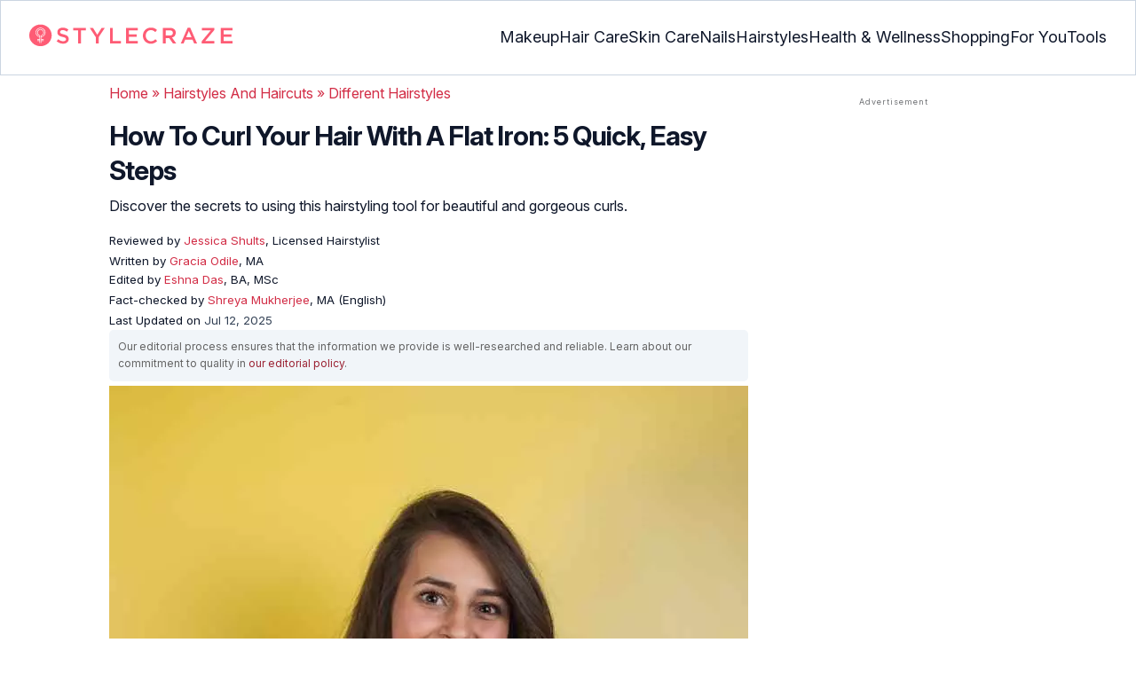

--- FILE ---
content_type: text/html
request_url: https://www.stylecraze.com/articles/how-to-curl-hair-with-flat-iron/
body_size: 57906
content:
<!DOCTYPE html><html lang=en-US><head><meta charset="UTF-8"><meta name="viewport" content="width=device-width, initial-scale=1, maximum-scale=5"><link rel=preconnect href=https://fonts.googleapis.com><link rel=preconnect href=https://fonts.gstatic.com><link href="https://fonts.googleapis.com/css2?family=Inter:opsz,wght@14..32,100..900&display=swap" rel=preload as=style onload="this.onload=null;this.rel='stylesheet'"><link rel=preload href=https://cdn2.stylecraze.com/wp-content/themes/buddyboss-child/css_new/sc-article-min.css as=style onload="this.onload=null;this.rel='stylesheet'"><link rel=preload id=admin-styles-css href=https://www.stylecraze.com/wp-content/themes/buddyboss-child/css_new/admin-styles.css type=text/css media=all as=style onload="this.onload=null;this.rel='stylesheet'"><style id=critical-css>/*<![CDATA[*/:root{--font-system:-apple-system,blinkmacsystemfont,segoe ui,roboto,oxygen,ubuntu,cantarell,fira sans,droid sans,helvetica neue,sans-serif;--font-body:Inter,var(--font-system),sans-serif;font-family:Inter,sans-serif}.top-nav{flex-direction:row;align-items:center;justify-content:space-between;color:#fff;padding:25px
32px;border:1px
solid #cbd5e1;display:flex}.top-nav .nav-logo a
picture{display:flex}.menu-2{flex-direction:row;list-style-type:none;margin:0;padding:0;grid-gap:32px;display:flex}.sub-menu{display:none;position:absolute;background-color:#fff;color:#000;padding:10px
0 16px;z-index:1000;border-radius:0 0 16px 16px;box-shadow:0 2px 8px rgba(0,0,0,.1);width:max-content;margin-top:16px;margin-left:-1em;list-style:none}.menu-2
a{color:#0f172a!important;text-transform:capitalize;padding:20px
0;outline:0;font-size:18px}.menu-2 li .sub-menu
a{color:#0f172a!important;font-weight:400}.sub-menu
li{line-height:160%;margin:0;padding:4px
16px;border-radius:8px;font-size:16px!important}.menu-2>li{margin:0;position:relative}.menu-button-container{display:none;height:100%;width:30px;cursor:pointer;flex-direction:column;justify-content:center;align-items:center}.menu-button{display:block;background-color:#d22d46;position:absolute;height:4px;width:30px;transition:transform 400ms cubic-bezier(.23,1,.32,1);border-radius:2px}.menu-button::before{display:block;background-color:#d22d46;position:absolute;height:4px;width:30px;transition:transform 400ms cubic-bezier(.23,1,.32,1);border-radius:2px;content:'';margin-top:-8px}.menu-button::after{display:block;background-color:#d22d46;position:absolute;height:4px;width:30px;transition:transform 400ms cubic-bezier(.23,1,.32,1);border-radius:2px;content:'';margin-top:8px}#menu-toggle,.down-arrow,.sub-menu-2{display:none}#menu-toggle:checked+.menu-button-container .menu-button::before{margin-top:0;transform:rotate(405deg)}#menu-toggle:checked+.menu-button-container .menu-button::after{margin-top:0;transform:rotate(-405deg)}.menu-2 li:after{background:0;bottom:0;content:'';display:block;height:2px;left:50%;position:absolute;background:#d22d46;transition:width .3s ease 0s,left .3s ease 0s;width:0}.menu-2 li:hover:after{width:100%;left:0}.menu-2 li:nth-last-child(2) .sub-menu{right:0}.sub-menu li:after{background:0}.nav-logo
img{width:229px;height:auto}.sub-menu-2
li{padding:4px
16px;border-radius:8px;list-style:none}.sub-menu-2 li
a{padding:20px
0}.menu-2 ul.sub-menu li ul.sub-menu-2 li
a{color:#0f172a!important}body{margin:0;padding:0;vertical-align:baseline;text-rendering:optimizeLegibility;border:0;color:#0f172a;font-size:16px;line-height:160%;letter-spacing:0!important;word-spacing:0!important}html{overflow-y:scroll;font-size:87.5%;-webkit-text-size-adjust:100%;-ms-text-size-adjust:100%;margin:0;padding:0;vertical-align:baseline;border:0}a{background-color:transparent;margin:0;padding:0;border:0;font-size:100%;vertical-align:baseline;outline:0;text-decoration:none;color:#d22d46;font-style:normal}body.single article .entry-content
h3{font-weight:700;font-size:23.04px;line-height:1.3!important;margin:16px
0 8px}h1{margin:.67em 0;font-size:2em}.ft-menu .social .social-button
img{border:0}hr{-webkit-box-sizing:content-box;-moz-box-sizing:content-box;box-sizing:content-box;background-color:#eee;height:1px;margin:24px
0;border:0}div,iframe,li,p,span,time{background-color:transparent;margin:0;padding:0;border:0;font-size:100%;vertical-align:baseline}figcaption,footer,header,nav,section{display:block;background-color:transparent;margin:0;padding:0;border:0;font-size:100%;vertical-align:baseline}img{margin:0;-ms-interpolation-mode:bicubic;background-color:transparent;padding:0;border:0;font-size:100%;vertical-align:baseline}label{background-color:transparent;padding:0;border:0;font-size:100%;vertical-align:baseline;display:inline-block;max-width:100%;margin:0
0 5px;font-weight:700}sup{margin:0;font-size:75%;line-height:0;position:relative;top:-.5em;background-color:transparent;padding:0;border:0;vertical-align:baseline}article .entry-content div a,article .entry-content li a,article .entry-content p
a{margin:0;padding:0;border:0;font-size:100%;vertical-align:baseline;outline:0;text-decoration:none;color:#d22d46;font-style:normal}ol,ul{list-style:none;background-color:transparent;margin:0;padding:0;border:0;font-size:100%;vertical-align:baseline}::selection{background-color:#821728;color:#fff}a::selection{text-decoration:underline;background-color:#821728;color:#fff}.clear:after,.wrapper:after{clear:both;display:table;content:''}.clear:before,.wrapper:before{display:table;content:''}.entry-content
img{max-width:100%;height:auto;width:100%}img[class*=wp-image-]{height:auto;max-width:100%;width:auto}img.size-full,img.wp-post-image{max-width:100%;height:auto}iframe{max-width:100%}.wp-caption{padding:0;max-width:100%}b,strong{font-weight:600;background-color:transparent;margin:0;padding:0;border:0;font-size:100%;vertical-align:baseline}.clearfix:before{height:0;overflow:hidden;display:table;content:' '}.clearfix:after{height:0;overflow:hidden;display:table;content:' ';clear:both}.clearfix{zoom:1}.widget-area{margin:0}.entry-content ol ol,body.single
article{margin-bottom:0}.entry-header{margin-bottom:5px;position:relative}.entry-content
h1{margin:5px
0;color:#0f172a;letter-spacing:-1px!important;word-spacing:-1px!important;line-height:1.3!important;font-size:30px}.entry-content
h2{margin:5px
0;color:#0f172a;line-height:1.3!important;letter-spacing:0!important;word-spacing:0!important}.entry-content
h3{margin:4px
0;color:#0f172a;line-height:1.3!important;letter-spacing:0!important;word-spacing:0!important}.entry-content
ol{margin:0
0 4px!important;overflow:initial;list-style:decimal outside}.entry-content
ul{margin:0
0 5px!important;overflow:initial;list-style:disc outside}.entry-content
li{margin:8px
0 5px 5px!important;list-style-position:inside;position:relative;margin-top:8px!important;font-size:16px;line-height:160%}.entry-content
iframe{margin:16px
auto}.wptp-simple-tooltip{position:relative!important}.wptp-tooltip-text
span{display:block;padding:10px;box-shadow:0 10px 15px rgb(0 0 0/25%),0 7px 6px rgb(0 0 0/22%);position:relative;z-index:10;background-color:#fff;font-size:16px!important}.superinfo{font-weight:700;border:1px
solid #d22d46;font-size:10px;border-radius:50%;padding:0
4.5px;color:#d22d46;margin:0
-6px 0 0}.wptp-tooltip-text{display:none;position:absolute;word-break:break-word;z-index:auto;margin-top:.3em;margin-left:2em;font-size:16px!important;width:-webkit-fill-available;line-height:initial;font-weight:400}.wptp-simple-tooltip:hover::after{content:'';position:absolute;display:block;width:3px;left:-.5em;margin-top:50%;border:15px
solid transparent;box-shadow:0 0 2.6px -.8px rgb(0 0 0/50%)!important;transform:rotate(45deg);z-index:0;background-color:#fff;border-radius:4px}#breadcrumbs
a{color:#000}.bgwhite{background:#fff}#submain{padding-top:10px;background:#fff}footer#submain{max-width:100%;border-top:1px solid #cbd5e1;background:#fff}#submain
.footermenu{padding-top:0!important;overflow-x:initial!important;white-space:initial!important}#submain .footermenu
div{margin:10px
0 0}#submain .footermenu
ul{display:inline-block;margin-bottom:0}#submain .footermenu
li{line-height:1.42857143;padding:12px
0!important;font-size:16px;color:#0f172a}#submain .footermenu li
a{text-transform:capitalize;color:#0f172a!important;outline:0}#submain
.follow{font-size:16px;line-height:36px;font-weight:700;padding:0;color:#212121;margin:30px
0 0;text-align:left}#submain
.copyfooter{color:#f1f5f9;background-color:#0f172a}#submain
.disclaimer_footer{margin:auto}#submain .disclaimer_footer
p{text-align:left;font-size:13px!important;line-height:22px;color:#f1f5f9;font-weight:400;margin-bottom:0;margin-top:8px}#submain .footermenu
.social{position:initial;width:auto;top:auto;bottom:auto;display:block;text-align:left;height:auto}.copyfooter{padding:30px
0 20px}.copyfooter
p{font-size:14px;line-height:160%;color:#f1f5f9!important}.sis-site{background:#fff;border-radius:5px;display:flex;align-items:center;justify-content:center;height:100%}#submain .footermenu li.sis-li{padding:0!important;width:150px;height:46px;text-align:center;vertical-align:top;overflow:hidden}.sister-logos
li{display:inline-block;border:1px
solid #cbd5e1;border-radius:8px;margin:4px
1px}.disclaimer_footer
a{color:#f1f5f9;text-decoration:underline}.m-pdt-gap{margin-bottom:24px!important}.ft-menu .social-button{padding-right:0}footer .col-sm-4{width:33%!important}ol li cite
a{word-break:break-all}ul.sc-toc-list{margin-left:16px!important}.sc-toc-list
li{list-style-position:outside!important}.modulereadmore .bio_read_more,@media (max-width:1280px){.top-nav{padding:26px
12px}.containergod.container{padding-top:0}.menu-2{grid-gap:26px}}@media (max-width:1050px){.mobonly{display:block}.menu-button,.menu-button::after,.menu-button::before{display:block;height:2px;width:22px}.top-nav{padding:16px
12px;z-index:102;width:100%;background-color:#fff}.menu-button-container{display:flex;height:30px;width:30px;z-index:102;margin:0}.down-arrow{display:none;color:#0f172a;font-size:18px;position:absolute;right:1em;top:14px}.menu{position:absolute;top:0;margin-top:70px;left:auto;width:100%;right:0;display:block;z-index:100}#menu-toggle~.menu{height:0;margin:0;padding:0;border:0;transition:height 400ms cubic-bezier(.23,1,.32,1);display:none}.menu-2{right:0;height:100%;padding-top:0;background-color:#fff;display:block;width:100%}.menu-2 .mobonly
img{height:32px;width:216px}.menu-2
li{color:#fff;border-bottom:1px solid #cbd5e1;height:auto;padding:0!important;background-color:#fff}.menu-2>li{display:block;width:100%;justify-content:center;margin:0;padding:.5em 0}.menu-2
a{text-transform:capitalize;font-weight:700;display:inline-block;padding:16px
15px}.sub-menu{position:relative;border-radius:0;box-shadow:none;width:auto;padding:0;margin:0;background-color:#fff1f3}.menu-2 .sub-menu li
a{font-size:16px;font-weight:400;display:inline-block}.sub-menu li:nth-last-child(1){border-bottom:none!important}.sub-menu
li{border-radius:0;padding:10px
0!important;border:0!important;background-color:#fff1f3;margin:0}.sub-menu li
a{padding:0
24px}.menu-2 li:after{background:0}.menu-2
li.mobonly{padding:18px
0 18px 16px!important;border-bottom:1px solid #0f172a}.sub-menu li:nth-child(1){border-top:1px solid #cbd5e1!important}.sub-menu-2{display:block}body .sub-menu-2 li:nth-child(1){border-top:none!important}.sub-menu li .sub-menu-2{display:block;position:relative;width:fit-content;left:15px;box-shadow:none;margin-top:0;margin-left:0;color:#0f172a;padding-top:10px;list-style:none;padding-left:40px}.sub-menu-2 li:nth-child(1){border-top:0!important}.sub-menu-2
li{padding:3px
0!important}.sub-menu-2 li
a{padding:0}.nodropdown-nails .down-arrow,.nodropdown-shopping .down-arrow,.nodropdown-tools .down-arrow{display:none}li.nodropdown-nails a,li.nodropdown-shopping a,li.nodropdown-tools
a{width:100%}}@media (max-width:575px){.top-nav{justify-content:center;padding:16px
12px;align-items:self-end;position:relative}.menu-button-container{display:flex;height:20px;width:20px;z-index:102;position:absolute;right:18px;top:18px}.nav-logo
img{width:162px;height:20px}.nav-ft.pd0,footer .col-xs-6{width:49%!important}.mobile-top{position:absolute;margin-top:-22em!important;width:100%}body.single footer#submain .col-xs-12{width:100%!important}#submain .footermenu
li{display:block!important}#submain .footermenu li.sis-li{display:inline-block!important;width:156px}body.single #submain .m-pdt-gap{padding:7em
16px 12px!important}.sister-logos{text-align:center;width:100%}}.down{transform:rotate(45deg);-webkit-transform:rotate(45deg)}@media (min-width:768px){.container{width:750px}}.containergod.container{max-width:1064px;padding-left:15px;padding-right:15px}.container-fluid{padding-right:15px;padding-left:15px;margin-right:auto;margin-left:auto}.col-md-4,.col-sm-4,.col-xs-12,.col-xs-6{position:relative;min-height:1px;padding-right:15px;padding-left:15px}.col-xs-12,.col-xs-6{float:left}.col-xs-12{width:100%}.col-xs-6{width:50%}@media (min-width:768px){.col-sm-4{float:left;width:33.33333333%}}@media (min-width:992px){.col-md-4{float:left;width:33.33333333%}}.dropdown{position:relative}.container-fluid:after,.container-fluid:before,.container:after,.container:before{display:table;content:' '}.container-fluid:after,.container:after{clear:both}.pull-right{float:right!important}img.pin_image_share.aligncenter{position:absolute;right:.5em;bottom:.5em;background-position-x:6px;width:14%;text-indent:29px;font:14px/28px "Helvetica Neue",Helvetica,Arial,sans-serif;background-size:18px 18px;color:#fff;cursor:pointer}@media screen and (max-width:720px){body{overflow-x:hidden;-moz-text-size-adjust:none}#inner-wrap{margin-top:0;background-color:#fff}.social-links
img{border-radius:0;max-width:30px!important;width:26px!important;margin-top:8px;margin-right:8px!important;height:auto;padding-right:0!important}.wptp-tooltip-text
span{display:block;box-shadow:none;box-shadow:0 10px 15px rgb(0 0 0/25%),0 7px 6px rgb(0 0 0/22%)!important;font-size:16px!important}.wptp-tooltip-text{display:none;position:absolute;max-width:fit-content!important;line-height:initial;word-break:break-word;z-index:auto;margin:0!important;width:auto!important;padding:0!important}body #content
article{clear:left;background-color:#fff;overflow:hidden}.entry-header{margin-bottom:5px}.entry-header .entry-title{font-weight:700}h1,h2,h3{line-height:1.3!important;font-weight:700}#secondary{background:#f9f9f9}#submain{padding:10px}#disqus_thread{margin:10px}.sc-toc-list
li{padding-bottom:2px}footer
li{line-height:35px}.advert{position:relative;margin:0;text-align:center!important}.advert:before{text-align:center!important}.wp-caption{padding-top:0!important}.widget-area{clear:both}}@media screen and (min-width:721px){body{background-color:#fff}}@media (max-width:720px){img[class*=wp-image-]{width:100%}}@media all and (max-width:720px){.social{bottom:10px;top:inherit;height:40px}}@media screen and (max-width:767px){.single-pmeta{display:grid;grid-template-columns:1fr;gap:1px}h1.entry-title{margin:2px
0}}@media (max-width:1040px){#breadcrumbs{top:63px}}@media (max-width:767px){.dropdown{position:relative}section.under-title{padding:15px
15px 0}.containergod .entry-title{font-size:23.05px;color:#0f172a;font-weight:700}article.entry-content{padding:0!important}.containergod
#primary{float:none;margin:0
auto;background:#fff;max-width:100%}.containergod
#secondary{float:left!important;margin:0
auto;background:#fff;max-width:100%}.single-pmeta .pull-right{float:none!important}.wp-caption .wp-caption-text{line-height:160%}img.pin_image_share.aligncenter{width:20%;bottom:0}}@media (min-width:1480px){.container{width:1280px}}@media (max-width:768px){body.single
.containergod.container{padding-top:0!important;margin:0
auto;padding:0
15px}body #content
article{padding:0;overflow:hidden;margin:0}.entry-content>section{padding:0}.containergod
#primary{max-width:425px}}@media (min-width:1200px){body.single
.containergod.container{padding-top:0!important;margin:0
auto;padding:0
15px}.container{width:100%;max-width:1280px}}@media (max-width:1024px){.containergod
#primary{max-width:675px}.containergod.container{width:100%;margin:0
auto;padding-top:5rem}.entry-content section.featured-img{padding:0}}@media (min-width:768px){.entry-title{height:auto}}@media (min-width:768px) and (max-width:991px){.containergod
#primary{max-width:100%!important}div#secondary{max-width:750px!important;width:100%;margin:0
auto!important;float:none!important;clear:both;text-align:center}}.info_help{font-size:17px!important;display:flex;padding-top:1.5rem;border-top:1px solid rgba(0,0,0,.15);flex-direction:row;align-items:center}.info_help
span{font-size:17px!important;display:inline-block}.decision{margin-left:2rem;margin-top:0}.feedbackLink1{line-height:1.75;border-radius:0 9px 9px 0}.decision
a{color:#000!important;background-color:#fff;border:1px
solid #d4d2d0!important;display:inline-block;cursor:pointer;padding:0
1rem!important}.decision a.no img,.decision a.yes
img{width:17px}.feedbackLink1
img{margin-bottom:-4px}.entry-header .entry-title{font-weight:700;font-size:30px;line-height:1.3;color:#0f172a;margin-bottom:0}.entry-header
p{color:#0f172a;line-height:28px;margin:8px
0}.single-pmeta{margin-top:8px}.single-pmeta a,.single-pmeta div,.single-pmeta
p{font-size:13.3px;color:#0f172a;line-height:21.8px}.containergod #breadcrumbs a,.containergod #breadcrumbs span,.pullauthor-details
a{color:#d22d46}.pullauthor-details
time{color:#334155}body.single article .entry-content
h2{font-size:27.65px;margin:16px
0 8px;font-weight:700;line-height:1.3!important}.fx-flying-carpet{height:400px;overflow:hidden;position:relative;background:#f5f5f5}.mn-h-400{min-height:400px}.protip_external{position:relative;padding:0;line-height:1.5em;border:0;margin-bottom:10px;color:#303030;z-index:2;margin-top:5px;background-color:transparent;overflow:initial}.protip_inner{padding:10px
22px;font-size:18px;line-height:30px;background-color:#fff1f3;border-radius:8px;z-index:2;width:100%;margin:0
auto}.protip_title
img{width:32px;height:32px;position:relative;left:0}.protip_title{font-size:23.04px;font-weight:700;margin-bottom:10px;display:flex;gap:5px;align-items:flex-start}.protip_content{line-height:1.6;font-size:16px;color:#0f172a;margin:0
0 5px;font-weight:400}.protip_external:before{background:0;content:none;height:100%;top:0;position:relative;width:100%;z-index:-4;border-radius:0;left:auto}.key_takeaway_block{box-shadow:none!important;border:0!important;background-color:#fff1f3!important;overflow:hidden!important;position:relative!important;margin:2.5rem 0!important;width:calc(100%-5px);border-radius:9px;padding:.5rem 1rem}.key_takeaway_block:before{content:'';background-color:#ffe8eb!important;border-radius:50%;position:absolute;z-index:0;width:550px;height:350px;top:-10em;left:-7em}.key_takeaway_block:after{content:'';background-color:#ffe8eb!important;border-radius:50%;position:absolute;z-index:0;width:350px;height:300px;bottom:-11em;right:-3em}#key_takeaway_content,#key_takeaway_heading,.key_takeaway_block
ul{position:relative;z-index:1!important}.toc-container{border-left:2px solid #d22d46;background-color:#f1f5f9;padding:16px
24px;margin-top:1em}.sc-toc-title-container .sc-toc-title{font-size:16px;font-weight:700}.toc-container ul
li{font-size:16px;margin:0!important}#secondary .rl-img,.prof{display:flex}.prof .author-btns{color:#d22d46!important;border-bottom:none!important;margin:18px
0;width:fit-content}body #primary .single-pmeta .pullauthor-details{float:none!important;display:block}.qatitle{background:#d22d46;line-height:1.3!important;font-weight:700!important;height:auto;padding:3px;color:#fff!important;text-align:center;border-radius:20px 20px 0 0;font-size:27.04px!important;margin:16px
0 0!important}article{display:block;background-color:transparent;margin:0;padding:0;border:0;font-size:100%;vertical-align:baseline;list-style-type:none;counter-reset:css-counter 0}#content article
.llist{counter-increment:css-counter 1}#content article p.llist:before{content:counter(css-counter) '. '}.ltext{background:#fbfbfb;width:100%;position:relative;margin:0!important;padding:3px
8px!important}.llist{background:#fbfbfb;width:100%;position:relative;margin:0!important;font-weight:700;color:#010101;padding:3px
8px}.modulereadmore,.modulereadmore
p{font-size:16px!important}.modulereadmore
a{font-size:16px;font-weight:700!important}.mobonly{display:none}.social-button{float:none!important;padding-right:3px}.custombtn.evd_checked{display:grid;grid-template-columns:auto 1fr;grid-gap:4px;padding:0
8px!important;height:auto!important;width:auto!important;align-items:center!important;border-radius:4px!important;border:1px
solid #333!important;color:#333;font-size:13.3px!important;cursor:pointer;float:right;margin-bottom:5px;line-height:1.6;position:absolute!important;top:8px;left:43.5em}.pd0{padding:0!important}.medical-author-reviewer{color:#0f172a;position:relative;font-size:13.3px}.editor-reviewer .tool-tip,.fact-reviewer .tool-tip,.medical-reviewer .tool-tip{position:relative;display:inline;padding:5px
0;text-transform:capitalize;color:#d22d46}.tool-tip{position:relative;display:inline;padding:5px
0;text-transform:capitalize;color:#d22d46}.editor-reviewer .tool-tip-text,.fact-reviewer .tool-tip-text,.medical-reviewer .tool-tip-text{display:none;width:100%;background:#fff;box-shadow:0 1px 4px 0 rgb(0 0 0/15%);border:1px
solid #d3d3d3;color:#0f172a;text-align:left;border-radius:32px;padding:16px;position:absolute;z-index:1;left:0;max-width:500px}.evd_btn .tool-tip-text{display:none;width:100%;background:#fff;box-shadow:0 1px 4px 0 rgb(0 0 0/15%);color:#0f172a;text-align:left;border-radius:32px;padding:16px;position:absolute;z-index:1;max-width:500px;border:1px
solid #000;left:390px;top:15%}.evd_btn .tool-tip-text::after{content:'';position:absolute;bottom:100%;left:50%;border-width:5px;border-style:solid;border-color:transparent transparent #fff;box-shadow:0 0 1px 0 rgb(0 0 0/2%)}.medical-reviewer .tool-tip-text::after{left:30%;box-shadow:0 0 1px 0 rgb(0 0 0/2%);content:'';position:absolute;bottom:100%;border-width:5px;border-style:solid;border-color:transparent transparent #fff}.fact-reviewer .tool-tip-text::after{content:'';position:absolute;bottom:100%;border-width:5px;border-style:solid;border-color:transparent transparent #fff;left:25%}.editor-reviewer .tool-tip-text::after{left:20%;box-shadow:0 0 1px 0 rgb(0 0 0/2%);content:'';position:absolute;bottom:100%;border-width:5px;border-style:solid;border-color:transparent transparent #fff}.author-reviewer .tool-tip{position:relative;display:inline;padding:5px
0;text-transform:capitalize;color:#d22d46}.author-reviewer .tool-tip-text{display:none;width:100%;background:#fff;box-shadow:0 1px 4px 0 rgb(0 0 0/15%);border:1px
solid #d3d3d3;color:#0f172a;text-align:left;border-radius:32px;padding:16px;position:absolute;z-index:1;left:0;max-width:500px}.author-reviewer .tool-tip-text::after{left:15%;box-shadow:0 0 1px 0 rgb(0 0 0/2%);content:'';position:absolute;bottom:100%;border-width:5px;border-style:solid;border-color:transparent transparent #fff}.author-popup-profile,.medical-popup-profile{display:flex;gap:8px}.editor-reviewer,.fact-reviewer,.medical-reviewer{margin-bottom:2px;line-height:22.4px}.author-reviewer{margin-top:2px;line-height:22.4px}.entry-content .profile-img
img{border-radius:50%;height:80px;width:80px;max-width:80px}.profile-img
img{border-radius:50%;height:80px;width:80px;max-width:80px}.profile-name>*{display:block}.profile-name
a{font-size:18px!important;font-weight:700}.profile-qual{display:block;font-weight:400!important;font-size:14px;color:#089}.profile-social{display:flex;gap:10px;padding-top:4px}.profile-social
img{height:26px;width:26px;max-width:30px}.profile-exp{display:block;font-size:14.22px;margin:4px
0 10px}.evd_btn .tool-tip-text
p{font-size:16px;line-height:160%}.evd_btn .tool-tip-text
a{font-size:16px;line-height:160%;color:#d22d46}@media screen and (max-width:767px){.evd_btn .tool-tip-text{left:0;top:100%}.evd_btn .tool-tip-text::after{left:20%}}@media (min-width:921px){.entry-content
p{margin:8px
0 16px}}@media (max-width:920px){.entry-header .entry-title{font-size:23.04px;line-height:32.26px}.entry-header
p{font-size:16px;line-height:25.6px}body.single article .entry-content
h2{font-size:19.2px;line-height:1.3}.entry-content
li{line-height:160%;padding-bottom:0}.entry-content li:nth-last-child(1){padding-bottom:8px}.entry-content
p{margin:8px
0}.info_help
span{font-size:17px!important;color:#0f172a}body.single article .entry-content
h3{font-size:19.2px;line-height:1.3!important}.fx-flying-carpet{height:250px}.mn-h-400{min-height:250px}.qatitle{font-size:19.2px!important}.protip_title{font-size:19.2px;display:flex;grid-gap:8px}.protip_external{position:relative;padding:0;line-height:1.5em;border:0;border-radius:0;margin-bottom:10px;color:#303030;font-weight:700;z-index:2;margin-top:5px}.protip_external:before{left:auto}.toc-container{border-left:0;padding:0}.sc-toc-title-container{background-color:#cbd5e1;padding:5px
16px}.sc-toc-list{padding:4px
8px 16px}.decision{margin-top:5px}.mobonly{display:inline-block}.wptp-simple-tooltip:hover::after{margin-top:20%}.custombtn.evd_checked{position:relative!important;top:0;left:0;float:left}}.entry-content .wp-caption p.wp-caption-text,.entry-content p.wp-caption-text,.wp-caption .wp-caption-text,.wp-caption p.wp-caption-text,.wp-caption-text,p.wp-caption-text,.wp-element-caption{font-style:initial!important;font-size:11px!important;color:#333!important;margin:0;line-height:6%!important;display:block;position:relative;padding-bottom:5px}.entry-content .featured-img .wp-caption .wp-caption-text{line-height:160%!important;padding-bottom:0}.section-related-articles
.section_related_title{font-size:21px;font-weight:700;padding:0;line-height:1.5;margin:16px
0 4px;word-spacing:0;letter-spacing:0;color:#0f172a}.section-related-articles ul li
a{display:flex;align-items:center;gap:16px}.rl-cont{color:#0f172a}.section-related-articles ul
li{margin:8px
0;display:flex;border-bottom:1px solid #cbd5e1}.rl-cont
span{font-size:20px;line-height:130%;display:-webkit-box!important;-webkit-line-clamp:3;-webkit-box-orient:vertical;overflow:hidden;margin:0!important}@media (max-width:996px){.rl-cont
span{font-size:20px;line-height:130%;margin:12px
0 4px;display:-webkit-box!important;-webkit-line-clamp:3;-webkit-box-orient:vertical;overflow:hidden}}.lt-cont
span{font-size:20px;line-height:130%;margin:12px
0 4px;display:-webkit-box!important;-webkit-line-clamp:3;-webkit-box-orient:vertical;overflow:hidden;font-weight:700}.rl-img
img{border-radius:4px;object-fit:cover}.latest-articles-section{margin-bottom:32px;width:100%;display:inline-block}.latest-articles-section .latest-articles-text{border-bottom:1px solid #cbd5e1;margin:40px
0 16px;padding-bottom:16px;font-size:23.04px;line-height:1.3;word-spacing:0;letter-spacing:0;color:#0f172a;font-weight:700}.latest-articles-section
ul{list-style:none;display:flex;flex-wrap:wrap;gap:24px 20px;justify-content:space-around}.latest-articles-section ul
li{width:33%;border:1px
solid #cbd5e1;border-radius:16px;overflow:hidden;padding:8px;margin:0;flex:0 0 23%}.lt-img
img{border-radius:8px;min-height:275px;width:100%;height:auto;object-fit:cover}.lt-cont{color:#0f172a}.featured-img
picture{width:100%;display:inline-block}.featured-img
img{width:100%;height:auto;object-fit:cover}.entry-content
iframe.article_vdo{max-width:876px;width:100%;height:315px}@media (min-width:997px){.section-related-articles ul
li{padding:0
0 16px}}@media (max-width:996px){.latest-articles-section{display:none}.section-related-articles
ul{list-style:none;display:flex;flex-wrap:wrap;gap:16px;justify-content:space-between}.section-related-articles ul li
a{display:block}.section-related-articles ul
li{width:33%;border:1px
solid #cbd5e1;border-radius:16px;overflow:hidden;padding:8px;margin:0;flex:0 0 31.8%}.rl-img
img{border-radius:8px;object-fit:cover;height:auto;width:100%;min-height:320px!important}.rl-cont{text-align:left}.containergod
#secondary{max-width:100%!important}}@media (max-width:768px){.section-related-articles ul
li{flex:0 0 31.4%}}@media (max-width:630px){.section-related-articles ul
li{flex:0 0 48%}.rl-img
img{min-height:420px!important}}@media (max-width:460px){.section-related-articles ul
li{flex:0 0 100%}}@media (max-width:325px){.rl-img
img{min-height:320px!important}}#primary{counter-reset:my-sec-counter}footer#submain .copyfooter
.containergod{padding-bottom:7em}@media (max-width:370px){.info_help{font-size:16px}.decision{margin-left:0}.info_help
b{display:inline-block;flex:0 0 70%}}.ct-references{background-color:#f1f5f9;border-radius:16px;margin:16px
0 24px;overflow:hidden;border:1px
solid #cbd5e1}body article .entry-content .ct-references
h3{padding:16px;font-size:26px;margin:0;font-weight:700}.references-list{background-color:#fff;border-radius:16px;padding:16px}.references-list
a{word-wrap:break-word;word-break:break-word}@media (max-width:640px){.ct-references{margin-bottom:20px}body article .entry-content .ct-references
h3{font-size:20px;padding:8px
16px}.references-list ol
li{font-size:14px}}.ps-exp-links{border-top-right-radius:16px;border-bottom-left-radius:16px;padding:6px;background-color:#fff}.ps-exp{background:linear-gradient(0deg,#f1f5f9,#f1f5f9);padding:10px;margin:24px
0;border:1px
solid #cbd5e1;border-top-right-radius:16px;border-bottom-left-radius:16px}body.single article .entry-content .ps-exp
h3{margin:0
0 15px 5px}@media (max-width:575px){.ps-exp{padding:10px}body.single article .entry-content .ps-exp
h3{margin:0
0 15px 7px}}.illustration_img{background-color:#fff1f3;padding-bottom:2em;margin:16px
0}.entry-content .illustration_img p.wp-caption-text{margin:5px
5px 10px;display:block;line-height:0!important}@media (max-width:630px){.illustration_img{padding-bottom:1.5em}}.classh5{font-size:20px!important;line-height:130%!important;margin:12px
0 4px!important;display:-webkit-box!important;-webkit-line-clamp:3!important;-webkit-box-orient:vertical;overflow:hidden!important;word-spacing:0!important;letter-spacing:0!important;color:#0f172a!important;text-transform:capitalize}.tabs{position:relative;min-height:100px;clear:both;margin:25px
0}.tab{float:left}.tab
label{background:#eee;padding:10px;border:1px
solid #ccc;left:1px;margin:0;position:relative}.tab [type=radio]{display:none}#content-1,#content-3,#content-4,#content-5{top:28px;left:0;background:#fff;padding:20px;border:2px
solid #ccc;display:none;min-width:700px;border-radius:0 7px 7px 7px}[type=radio]:checked~label{background:#d22d46;color:#fff;border-bottom:1px solid #d22d46;z-index:2}#tab-1[type=radio]:checked~#content-1{display:block}.tabs
.tab{margin:8px
0 5px 1px!important}.tabs .tab>label{padding:6px
21px;font-size:16px;font-weight:700;cursor:pointer;position:relative;color:#000;background:0;border:1px
solid #ccc;border-radius:5px 5px 0 0}.tabs>.tab>[id^=tab]:checked+label{top:0;background:#d22d46;border:1px
solid #d22d46;color:#fff}.tabs>.tab>[id^=tab]:checked+label:hover{background:#d22d46;border:1px
solid #d22d46;color:#fff}@media screen and (max-width:576px){.tabs .tab>label{padding:5px
6px;font-size:14px}#content-1,#content-3,#content-4,#content-5{min-width:auto}}@media screen and (max-width:350px){.tabs .tab>label{padding:5px
3px;font-size:12px}.ft-menu .social .social-button
img{margin-right:0}.social-links
img{margin-right:6px!important}}.entry-content
p{font-size:16px;color:#0f172a;line-height:25.6px}.arrow{border:solid black;border-width:0 3px 3px 0;display:inline-block;padding:3px}*{-webkit-box-sizing:border-box;-moz-box-sizing:border-box;box-sizing:border-box}em,i{font-style:normal}cite{font-style:normal;background-color:transparent;margin:0;padding:0;border:0;font-size:100%;vertical-align:baseline}div.advertinside:before{content:'Advertisement - Continue Reading Below';display:block;top:-20px;left:0;height:20px;font-size:9px;line-height:20px;letter-spacing:1px;color:#6f7174;text-align:center}div.advertinside:after{content:'Advertisement - Continue Reading Below';display:block;top:-20px;left:0;height:20px;font-size:9px;line-height:20px;letter-spacing:1px;color:#6f7174;text-align:center}div.advertinside{text-align:center;background:#f5f5f5}div.flying-carpet-wrapper{overflow:hidden}div.fx-flying-carpet:before{display:block;top:-20px;left:0;height:20px;font-size:9px;line-height:20px;letter-spacing:1px;color:#6f7174;text-align:center}div.fx-flying-carpet-clip{position:absolute!important;top:0!important;width:715px;height:100%!important;border:0!important;margin:0
auto!important;padding:0!important;clip:rect(0,auto,auto,0)!important;-webkit-clip-path:polygon(0px 0,100% 0,100% 100%,0px 100%)!important;clip-path:polygon(0px 0,100% 0,100% 100%,0px 100%)!important;text-align:center}div.fx-flying-carpet-container{position:fixed!important;top:5%!important;width:inherit;height:100%;-webkit-transform:translateZ(0)!important;display:-webkit-box;display:-ms-flexbox;display:flex;-webkit-box-orient:vertical;-webkit-box-direction:normal;-ms-flex-direction:column;flex-direction:column}@media (max-width:767px){.sc-logo
img{top:8px}.new_menu .menu-items{background:none}.menu-items
#imaginary_container{top:49px;width:90vw}div.fx-flying-carpet-container{width:92%!important;height:52%!important}div.fx-flying-carpet-clip{width:100%}}@media (max-width:1024px){div.fx-flying-carpet-clip{width:650px}}@media (min-width:1024px){.advertmobile{display:none}}#affliate_block,#editorial_block{font-size:12px;color:#636363;background:#fff;text-transform:none;line-height:17px;background-color:rgb(241,245,249);padding:10px;border-radius:5px}#affliate_block a,#editorial_block
a{font-size:12px;color:#9B2233}/*]]>*/</style><meta name="msapplication-TileColor" content="#00aba9"><meta name="msapplication-TileImage" content="https://cdn2.stylecraze.com/wp-content/themes/buddyboss-child/images/favicon/mstile-144x144.png"><meta name="theme-color" content="#ffffff"><meta name="apple-mobile-web-app-capable" content="yes"><meta name="msapplication-tap-highlight" content="no"><meta http-equiv="X-UA-Compatible" content="IE=edge"><meta name="p:domain_verify" content="4c3778d4093b5752afff719befc400fb"><meta name="robots" content="index, follow, max-snippet:-1, max-video-preview:-1, max-image-preview:large"><meta name="description" content="Struggling to create salon-worthy curls at home? This guide shows you five easy steps to curl your hair with a flat iron safely, for lasting, frizz-free waves."><meta property="og:locale" content="en_US"><meta property="og:type" content="article"><meta property="og:title" content="How To Curl Your Hair With A Flat Iron: 5 Quick, Easy Steps"><meta property="og:description" content="Struggling to create salon-worthy curls at home? This guide shows you five easy steps to curl your hair with a flat iron safely, for lasting, frizz-free waves."><meta property="og:url" content="https://www.stylecraze.com/articles/how-to-curl-hair-with-flat-iron/"><meta property="og:site_name" content="STYLECRAZE"><meta property="article:publisher" content="https://www.facebook.com/StyleCraze/"><meta property="article:published_time" content="2024-03-29T06:22:55+00:00"><meta property="article:modified_time" content="2025-07-12T18:08:43+00:00"><meta property="og:image" content="https://cdn2.stylecraze.com/wp-content/uploads/2024/03/A-woman-getting-her-hair-curled-with-a-flat-iron_1200px.jpg.avif"><meta property="og:image:width" content="1200"><meta property="og:image:height" content="1350"><meta property="og:image:type" content="image/avif"><meta name="author" content="Gracia Odile"><meta property="og:image" content="https://www.stylecraze.com/wp-content/uploads/2024/03/A-woman-getting-her-hair-curled-with-a-flat-iron_1200px.jpg.webp"><meta property="og:image:type" content="image/webp"> <script async src="https://www.googletagmanager.com/gtag/js?id=AW-691945316"></script> <script>window.dataLayer=window.dataLayer||[];function gtag(){dataLayer.push(arguments);}
gtag('js',new Date());gtag('config','G-HB9M7GEXYT');gtag('config','AW-691945316');</script> <script>window._taboola=window._taboola||[];_taboola.push({article:'auto'});!function(e,f,u,i){if(!document.getElementById(i)){e.async=1;e.src=u;e.id=i;f.parentNode.insertBefore(e,f);}}(document.createElement('script'),document.getElementsByTagName('script')[0],'//cdn.taboola.com/libtrc/incnutmedia-stylecraze/loader.js','tb_loader_script');if(window.performance&&typeof window.performance.mark=='function')
{window.performance.mark('tbl_ic');}</script> <script>window.partytown={forward:['dataLayer.push','gtag','fbq','pintrk'],swPath:'partytown-sw.js?03072025',resolveUrl:function(url,location,type){const proxyMap={'www.googletagmanager.com':'stylecraze-proxy.ad-network-admin.workers.dev/reverse-proxy/www.googletagmanager.com','www.google-analytics.com':'stylecraze-proxy.ad-network-admin.workers.dev/reverse-proxy/www.google-analytics.com',"sb.scorecardresearch.com":"stylecraze-proxy.ad-network-admin.workers.dev/reverse-proxy/sb.scorecardresearch.com","s.pinimg.com":"stylecraze-proxy.ad-network-admin.workers.dev/reverse-proxy/s.pinimg.com","ct.pinterest.com":"stylecraze-proxy.ad-network-admin.workers.dev/reverse-proxy/ct.pinterest.com",'connect.facebook.net':'stylecraze-proxy.ad-network-admin.workers.dev/reverse-proxy/connect.facebook.net','googleads.g.doubleclick.net':'stylecraze-proxy.ad-network-admin.workers.dev/reverse-proxy/googleads.g.doubleclick.net'}
if(proxyMap[url.hostname]){url.href=url.href.replace(url.hostname,proxyMap[url.hostname]);}
return url;},resolveSendBeaconRequestParameters:function(url,location){if(url.hostname.includes('google-analytics')||url.pathname.includes('collect')){return{keepalive:false};}
return{};}};const t={preserveBehavior:!1},e=e=>{if("string"==typeof e)return[e,t];const[n,r=t]=e;return[n,{...t,...r}]},n=Object.freeze((t=>{const e=new Set;let n=[];do{Object.getOwnPropertyNames(n).forEach((t=>{"function"==typeof n[t]&&e.add(t)}))}while((n=Object.getPrototypeOf(n))!==Object.prototype);return Array.from(e)})());!function(t,r,o,i,a,s,c,l,d,p,u=t,f){function h(){f||(f=1,"/"==(c=(s.lib||"/partytown11/")+(s.debug?"debug/":""))[0]&&(d=r.querySelectorAll('script[type="text/partytown"]'),i!=t?i.dispatchEvent(new CustomEvent("pt1",{detail:t})):(l=setTimeout(v,(null==s?void 0:s.fallbackTimeout)||1e4),r.addEventListener("pt0",w),a?y(1):o.serviceWorker?o.serviceWorker.register(c+(s.swPath||"partytown-sw.js"),{scope:c}).then((function(t){t.active?y():t.installing&&t.installing.addEventListener("statechange",(function(t){"activated"==t.target.state&&y()}))}),console.error):v())))}function y(e){p=r.createElement(e?"script":"iframe"),t._pttab=Date.now(),e||(p.style.display="block",p.style.width="0",p.style.height="0",p.style.border="0",p.style.visibility="hidden",p.setAttribute("aria-hidden",!0)),p.src=c+"partytown-"+(e?"atomics.js?v=0.11.1":"sandbox-sw.html?"+t._pttab),r.querySelector(s.sandboxParent||"body").appendChild(p)}function v(n,o){for(w(),i==t&&(s.forward||[]).map((function(n){const[r]=e(n);delete t[r.split(".")[0]]})),n=0;n<d.length;n++)(o=r.createElement("script")).innerHTML=d[n].innerHTML,o.nonce=s.nonce,r.head.appendChild(o);p&&p.parentNode.removeChild(p)}function w(){clearTimeout(l)}s=t.partytown||{},i==t&&(s.forward||[]).map((function(r){const[o,{preserveBehavior:i}]=e(r);u=t,o.split(".").map((function(e,r,o){var a;u=u[o[r]]=r+1<o.length?u[o[r]]||(a=o[r+1],n.includes(a)?[]:{}):(()=>{let e=null;if(i){const{methodOrProperty:n,thisObject:r}=((t,e)=>{let n=t;for(let t=0;t<e.length-1;t+=1)n=n[e[t]];return{thisObject:n,methodOrProperty:e.length>0?n[e[e.length-1]]:void 0}})(t,o);"function"==typeof n&&(e=(...t)=>n.apply(r,...t))}return function(){let n;return e&&(n=e(arguments)),(t._ptf=t._ptf||[]).push(o,arguments),n}})()}))})),"complete"==r.readyState?h():(t.addEventListener("DOMContentLoaded",h),t.addEventListener("load",h))}(window,document,navigator,top,window.crossOriginIsolated);</script> <script type=text/partytown nonce=script-PT-d0c9eefd201823691335>(function(window,document){window.global=document;window.dataLayer=window.dataLayer||[];window.dataLayer.push({'gtm.start':new Date().getTime(),event:'gtm.js'});window.gtag=function(){dataLayer.push(arguments);};window.gtag('js',new Date());window.gtag("event","SC_PAGE_VIEW_SEM",{'event_category':'SEM','event_label':window.location.pathname,});var firstScript=document.getElementsByTagName('script')[0];var gtmScript=document.createElement('script');gtmScript.async=true;gtmScript.src='https://www.googletagmanager.com/gtag/js?id=G-HB9M7GEXYT';firstScript.parentNode.insertBefore(gtmScript,firstScript);var _comscore=_comscore||[];_comscore.push({c1:"2",c2:"19756763"});var s=document.createElement("script"),el=document.getElementsByTagName("script")[0];s.async=true;s.src="https://sb.scorecardresearch.com/internal-cs/default/beacon.js";el.parentNode.insertBefore(s,el);try{var url=window.location.href;var validate_google=/google/g;var validate_facebook=/facebook/g;var validate_pinterest=/pinterest/g;var validate_bing=/bing/g;var validate_mgid=/mgid/g;var validate_infolinks=/infolinks/g;var validate_taboola=/taboola/g;var validate_msn=/msn/g;var sem_campaign='sem_campaign';var fb_campaign='fb_campaign';var pin_campaign='pin_campaign';var bg_campaign='bg_campaign';var mgid_campaign='mgid_campaign';var infolinks_campaign='infolinks_campaign';var taboola_campaign='taboola_campaign';var msn_campaign='msn_campaign';var category_name_pt="Different_Hairstyles";if(validate_google.test(document.referrer)){if(url.indexOf('?'+sem_campaign+'=')!=-1){docReferrerSource='SEM';window.gtag("event","SC_SEM_Audience",{'event_category':docReferrerSource,'event_label':window.location.pathname,});window.gtag("event","SC_SEM_Audience_"+category_name_pt,{'event_category':category_name_pt,'event_label':window.location.pathname,});}else{docReferrerSource='google';window.gtag("event","SC_Google_Audience",{'event_category':docReferrerSource,'event_label':window.location.pathname,});window.gtag("event","SC_Google_Audience_"+category_name_pt,{'event_category':category_name_pt,'event_label':window.location.pathname,});}}else if(validate_facebook.test(document.referrer)){if(url.indexOf('?'+fb_campaign+'=')!=-1){docReferrerSource='fbpaid';window.gtag("event","SC_Fbpaid_Audience",{'event_category':docReferrerSource,'event_label':window.location.pathname,});}else{docReferrerSource='facebook';window.gtag("event","SC_Facebook_Audience",{'event_category':docReferrerSource,'event_label':window.location.pathname,});}}else if(validate_pinterest.test(document.referrer)){if(url.indexOf('?'+pin_campaign+'=')!=-1){docReferrerSource='pinpaid';window.gtag("event","SC_Pinpaid_Audience",{'event_category':docReferrerSource,'event_label':window.location.pathname,});window.gtag("event","SC_Pinpaid_Audience_"+category_name_pt,{'event_category':category_name_pt,'event_label':window.location.pathname,});}else{docReferrerSource='pinterest';window.gtag("event","SC_Pinterest_Audience",{'event_category':docReferrerSource,'event_label':window.location.pathname,});window.gtag("event","SC_Pinterest_Audience_"+category_name_pt,{'event_category':category_name_pt,'event_label':window.location.pathname,});}}}catch(e){}})(window,document);</script> <script type=text/partytown nonce=script-CGE-d0c9eefd201823691335>(function(window,document){var start=new Date().getTime();window.time_spent_on_page=false;window.ga_time_spent_on_page=function(){if(window.time_spent_on_page==false){var end=new Date().getTime();var totalTime=(end-start)/1000;if(totalTime<600){window.dataLayer=window.dataLayer||[];window.gtag("event","time_spent_on_page",{'event_category':window.location.pathname,'value':totalTime});window.time_spent_on_page=true;}}};window.onbeforeunload=function(){ga_time_spent_on_page();return null;}
window.addEventListener("beforeunload",()=>{ga_time_spent_on_page();});window.addEventListener("pagehide",(event)=>{if(event.persisted){ga_time_spent_on_page();}});document.onvisibilitychange=()=>{if(document.visibilityState==="hidden"){ga_time_spent_on_page();}};})(window,document);!function(f,b,e,v,n,t,s){if(f.fbq)return;n=f.fbq=function(){n.callMethod?n.callMethod.apply(n,arguments):n.queue.push(arguments)};if(!f._fbq)f._fbq=n;n.push=n;n.loaded=!0;n.version='2.0';n.queue=[];t=b.createElement(e);t.defer=!0;t.src=v;t.onload=function(){fbq('init','1317903971590708');fbq('track','PageView');};s=b.getElementsByTagName(e)[0];s.parentNode.insertBefore(t,s)}(window,document,'script','https://connect.facebook.net/en_US/fbevents.js');!function(w,d,e){if(!window.pintrk){window.pintrk=function(){window.pintrk.queue.push(Array.prototype.slice.call(arguments))};var
n=window.pintrk;n.queue=[],n.version="3.0";var
t=document.createElement("script");t.async=1,t.src=e;t.onload=function(){pintrk('load','2614008177894',{em:'<user_email_address>'});pintrk('page');pintrk('track','pagevisit',{event_id:'eventId0001'});};var r=document.getElementsByTagName("script")[0];r.parentNode.insertBefore(t,r)}}(window,document,"https://s.pinimg.com/ct/core.js");</script> <script>function disqus_comments_script(){var disqus_config=function(){this.page.url='https://www.stylecraze.com/articles/how-to-curl-hair-with-flat-iron/';this.page.identifier='1219056';this.page.title='How To Curl Your Hair With A Flat Iron: 5 Quick, Easy Steps';};var d=document,s=d.createElement('script');s.src='https://stylecraze.disqus.com/embed.js';s.setAttribute('data-timestamp',+new Date());(d.head||d.body).appendChild(s);}
function SC_AFS(){var d=document,s=d.createElement('script');s.src='https://www.google.com/adsense/search/ads.js';s.onload=function(){(function(g,o){g[o]=g[o]||function(){(g[o]['q']=g[o]['q']||[]).push(arguments)},g[o]['t']=1*new Date})(window,'_googCsa');var pageOptions={"pubId":"partner-pub-6358746715614505","styleId":"1364170153","relatedSearchTargeting":"content","resultsPageBaseUrl":"https://www.stylecraze.com/search/?afs&partner_param=param","resultsPageQueryParam":"q"};var rsblock1={"container":"sc_afs","relatedSearches":4};_googCsa('relatedsearch',pageOptions,rsblock1);var rsblock2={"container":"sc_afs_second","relatedSearches":4};_googCsa('relatedsearch',pageOptions,rsblock2);};(d.head||d.body).appendChild(s);}</script> <script>function elementExists(element){if(typeof(element)!=='undefined'&&element!=null){return true;}
return false;}
var googletag=googletag||{};googletag.cmd=googletag.cmd||[];var vidcrunch_slot,sc_sticky_top,interstitialSlot,sidebar_first_slot,sc_sticky_slot,connatix_slot,connatix_playspace,thirteen_slot,twelfth_slot,eleventh_slot,tenth_slot,ninth_slot,eight_slot,seventh_slot,sixth_slot,fifth_slot,fourth_slot,third_slot,second_slot,first_slot;var is_mobile=null;var category='Different Hairstyles';window.category='Different Hairstyles';function getAdsCookieData(cname){var name=cname+"=";var ca=document.cookie.split(';');for(var i=0;i<ca.length;i++){var c=ca[i];while(c.charAt(0)==' ')
c=c.substring(1);if(c.indexOf(name)==0)
return c.substring(name.length,c.length);}
return"";}
document.addEventListener('DOMContentLoaded',function(){if(elementExists(document.getElementById('sticky-ad-close'))){document.getElementById('sticky-ad-close').addEventListener('click',function(){document.getElementById('sc-sticky-ad-bottom').style.display='none';});}});function createAdsCookieData(cookiekey,cookievalue){var now=new Date();var minutes=5;now.setTime(now.getTime()+(minutes*60*1000));try{cookievaluesanitised=escape(cookievalue)+";path=/;expires="+now.toUTCString()+";";document.cookie=cookiekey+"="+cookievaluesanitised;}catch(e){return'';}}
function is_mobile_sc(){if(is_mobile!=null){return is_mobile;}
var check=false;if(navigator.userAgentData){check=navigator.userAgentData.mobile;}
if(!check){(function(a){if(/(android|bb\d+|meego).+mobile|avantgo|bada\/|blackberry|blazer|compal|elaine|fennec|hiptop|iemobile|ip(hone|od)|iris|kindle|lge |maemo|midp|mmp|mobile.+firefox|netfront|opera m(ob|in)i|palm( os)?|phone|p(ixi|re)\/|plucker|pocket|psp|series(4|6)0|symbian|treo|up\.(browser|link)|vodafone|wap|windows ce|xda|xiino/i.test(a)||/1207|6310|6590|3gso|4thp|50[1-6]i|770s|802s|a wa|abac|ac(er|oo|s\-)|ai(ko|rn)|al(av|ca|co)|amoi|an(ex|ny|yw)|aptu|ar(ch|go)|as(te|us)|attw|au(di|\-m|r |s )|avan|be(ck|ll|nq)|bi(lb|rd)|bl(ac|az)|br(e|v)w|bumb|bw\-(n|u)|c55\/|capi|ccwa|cdm\-|cell|chtm|cldc|cmd\-|co(mp|nd)|craw|da(it|ll|ng)|dbte|dc\-s|devi|dica|dmob|do(c|p)o|ds(12|\-d)|el(49|ai)|em(l2|ul)|er(ic|k0)|esl8|ez([4-7]0|os|wa|ze)|fetc|fly(\-|_)|g1 u|g560|gene|gf\-5|g\-mo|go(\.w|od)|gr(ad|un)|haie|hcit|hd\-(m|p|t)|hei\-|hi(pt|ta)|hp( i|ip)|hs\-c|ht(c(\-| |_|a|g|p|s|t)|tp)|hu(aw|tc)|i\-(20|go|ma)|i230|iac( |\-|\/)|ibro|idea|ig01|ikom|im1k|inno|ipaq|iris|ja(t|v)a|jbro|jemu|jigs|kddi|keji|kgt( |\/)|klon|kpt |kwc\-|kyo(c|k)|le(no|xi)|lg( g|\/(k|l|u)|50|54|\-[a-w])|libw|lynx|m1\-w|m3ga|m50\/|ma(te|ui|xo)|mc(01|21|ca)|m\-cr|me(rc|ri)|mi(o8|oa|ts)|mmef|mo(01|02|bi|de|do|t(\-| |o|v)|zz)|mt(50|p1|v )|mwbp|mywa|n10[0-2]|n20[2-3]|n30(0|2)|n50(0|2|5)|n7(0(0|1)|10)|ne((c|m)\-|on|tf|wf|wg|wt)|nok(6|i)|nzph|o2im|op(ti|wv)|oran|owg1|p800|pan(a|d|t)|pdxg|pg(13|\-([1-8]|c))|phil|pire|pl(ay|uc)|pn\-2|po(ck|rt|se)|prox|psio|pt\-g|qa\-a|qc(07|12|21|32|60|\-[2-7]|i\-)|qtek|r380|r600|raks|rim9|ro(ve|zo)|s55\/|sa(ge|ma|mm|ms|ny|va)|sc(01|h\-|oo|p\-)|sdk\/|se(c(\-|0|1)|47|mc|nd|ri)|sgh\-|shar|sie(\-|m)|sk\-0|sl(45|id)|sm(al|ar|b3|it|t5)|so(ft|ny)|sp(01|h\-|v\-|v )|sy(01|mb)|t2(18|50)|t6(00|10|18)|ta(gt|lk)|tcl\-|tdg\-|tel(i|m)|tim\-|t\-mo|to(pl|sh)|ts(70|m\-|m3|m5)|tx\-9|up(\.b|g1|si)|utst|v400|v750|veri|vi(rg|te)|vk(40|5[0-3]|\-v)|vm40|voda|vulc|vx(52|53|60|61|70|80|81|83|85|98)|w3c(\-| )|webc|whit|wi(g |nc|nw)|wmlb|wonu|x700|yas\-|your|zeto|zte\-/i.test(a.substr(0,4))){check=true;if(/opera m(ob|in)i|uc(web| browser|browser)/i.test(a))
check=false;}})(navigator.userAgent||navigator.vendor||window.opera);}
if(!check){var match=window.matchMedia||window.msMatchMedia;if(match){var mq=match("(pointer:coarse)");check=mq.matches;}else{check=false;}}
is_mobile=check;return is_mobile;}
function validate_campaign_source_and_value(){var sem_campaign='sem_campaign';var fb_campaign='fb_campaign';var pin_campaign='pin_campaign';var bg_campaign='bg_campaign';var mgid_campaign='mgid_campaign';var infolinks_campaign='infolinks_campaign';var taboola_campaign='taboola_campaign';var msn_campaign='msn_campaign';var docReferrer_campaign_type=getAdsCookieData('docReferrer_campaign_type');var docReferrer_campaign_value=getAdsCookieData('docReferrer_campaign_value');if(docReferrer_campaign_type==''||docReferrer_campaign_value==''){var query=window.location.search.substring(1);var vars=query.split("&");for(var i=0;i<vars.length;i++){var pair=vars[i].split("=");if(pair[0]==sem_campaign){window.docReferrer_campaign_type=pair[0];window.docReferrer_campaign_value=pair[1];window.sc_sem_campaign_value=pair[1];createAdsCookieData('docReferrer_campaign_type',pair[0]);createAdsCookieData('docReferrer_campaign_value',pair[1]);}
else if(pair[0]==fb_campaign){window.docReferrer_campaign_type=pair[0];window.docReferrer_campaign_value=pair[1];window.sc_fb_campaign_value=pair[1];createAdsCookieData('docReferrer_campaign_type',pair[0]);createAdsCookieData('docReferrer_campaign_value',pair[1]);}
else if(pair[0]==pin_campaign){window.docReferrer_campaign_type=pair[0];window.docReferrer_campaign_value=pair[1];window.sc_pin_campaign_value=pair[1];createAdsCookieData('docReferrer_campaign_type',pair[0]);createAdsCookieData('docReferrer_campaign_value',pair[1]);}else if(pair[0]==bg_campaign){window.docReferrer_campaign_type=pair[0];window.docReferrer_campaign_value=pair[1];window.sc_bg_campaign_value=pair[1];createAdsCookieData('docReferrer_campaign_type',pair[0]);createAdsCookieData('docReferrer_campaign_value',pair[1]);}else if(pair[0]==mgid_campaign){window.docReferrer_campaign_type=pair[0];window.docReferrer_campaign_value=pair[1];window.sc_mgid_campaign_value=pair[1];createAdsCookieData('docReferrer_campaign_type',pair[0]);createAdsCookieData('docReferrer_campaign_value',pair[1]);}else if(pair[0]==infolinks_campaign){window.docReferrer_campaign_type=pair[0];window.docReferrer_campaign_value=pair[1];window.sc_infolinks_campaign_value=pair[1];createAdsCookieData('docReferrer_campaign_type',pair[0]);createAdsCookieData('docReferrer_campaign_value',pair[1]);}else if(pair[0]==taboola_campaign){window.docReferrer_campaign_type=pair[0];window.docReferrer_campaign_value=pair[1];window.sc_taboola_campaign_value=pair[1];createAdsCookieData('docReferrer_campaign_type',pair[0]);createAdsCookieData('docReferrer_campaign_value',pair[1]);}else if(pair[0]==msn_campaign){window.docReferrer_campaign_type=pair[0];window.docReferrer_campaign_value=pair[1];window.sc_msn_campaign_value=pair[1];createAdsCookieData('docReferrer_campaign_type',pair[0]);createAdsCookieData('docReferrer_campaign_value',pair[1]);}}}else{window.docReferrer_campaign_type=docReferrer_campaign_type;window.docReferrer_campaign_value=docReferrer_campaign_value;}}
function validate_source_type(){var sem_campaign='sem_campaign';var fb_campaign='fb_campaign';var pin_campaign='pin_campaign';var bg_campaign='bg_campaign';var mgid_campaign='mgid_campaign';var infolinks_campaign='infolinks_campaign';var taboola_campaign='taboola_campaign';var msn_campaign='msn_campaign';var url=window.location.href;if(docReferrerSource!=null){return docReferrerSource;}
var validate_google=/google/g;var validate_facebook=/facebook/g;var validate_pinterest=/pinterest/g;var validate_bing=/bing/g;var validate_mgid=/mgid/g;var validate_infolinks=/infolinks/g;var validate_taboola=/taboola/g;var validate_msn=/msn/g;if(validate_google.test(document.referrer)){if(url.indexOf('?'+sem_campaign+'=')!=-1){docReferrerSource='SEM';createAdsCookieData('docReferrer','SEM');}else{docReferrerSource='google';createAdsCookieData('docReferrer','google');}}else if(validate_facebook.test(document.referrer)){if(url.indexOf('?'+fb_campaign+'=')!=-1){docReferrerSource='fbpaid';createAdsCookieData('docReferrer','fbpaid');}else{docReferrerSource='facebook';createAdsCookieData('docReferrer','facebook');}}else if(validate_pinterest.test(document.referrer)){if(url.indexOf('?'+pin_campaign+'=')!=-1){docReferrerSource='pinpaid';createAdsCookieData('docReferrer','pinpaid');}else{docReferrerSource='pinterest';createAdsCookieData('docReferrer','pinterest');}}else if(validate_bing.test(document.referrer)){if(url.indexOf('?'+bg_campaign+'=')!=-1){docReferrerSource='bingpaid';createAdsCookieData('docReferrer','bingpaid');}else{docReferrerSource='bing';createAdsCookieData('docReferrer','bing');}}else if(validate_mgid.test(document.referrer)){if(url.indexOf('?'+mgid_campaign+'=')!=-1){docReferrerSource='mgidpaid';createAdsCookieData('docReferrer','mgidpaid');}else{docReferrerSource='mgid';createAdsCookieData('docReferrer','mgid');}}else if(validate_taboola.test(document.referrer)){if(url.indexOf('?'+taboola_campaign+'=')!=-1){docReferrerSource='taboolapaid';createAdsCookieData('docReferrer','taboolapaid');}else{docReferrerSource='taboola';createAdsCookieData('docReferrer','taboola');}}else if(validate_infolinks.test(document.referrer)){if(url.indexOf('?'+infolinks_campaign+'=')!=-1){docReferrerSource='infolinkspaid';createAdsCookieData('docReferrer','infolinkspaid');}else{docReferrerSource='infolinks';createAdsCookieData('docReferrer','infolinks');}}else if(validate_msn.test(document.referrer)){if(url.indexOf('?'+msn_campaign+'=')!=-1){docReferrerSource='msnpaid';createAdsCookieData('docReferrer','msnpaid');}else{docReferrerSource='msn';createAdsCookieData('docReferrer','msn');}}else if(docReferrer_campaign_type=='sem_campaign'){docReferrerSource='SEM';createAdsCookieData('docReferrer','SEM');}else if(docReferrer_campaign_type=='fb_campaign'){docReferrerSource='fbpaid';createAdsCookieData('docReferrer','fbpaid');}else if(docReferrer_campaign_type=='pin_campaign'){docReferrerSource='pinpaid';createAdsCookieData('docReferrer','pinpaid');}else if(docReferrer_campaign_type=='bg_campaign'){docReferrerSource='bingpaid';createAdsCookieData('docReferrer','bingpaid');}else if(docReferrer_campaign_type=='mgid_campaign'){docReferrerSource='mgidpaid';createAdsCookieData('docReferrer','mgidpaid');}else if(docReferrer_campaign_type=='infolinks_campaign'){docReferrerSource='infolinkspaid';createAdsCookieData('docReferrer','infolinkspaid');}else if(docReferrer_campaign_type=='taboola_campaign'){docReferrerSource='taboolapaid';createAdsCookieData('docReferrer','taboolapaid');}else if(docReferrer_campaign_type=='msn_campaign'){docReferrerSource='msnpaid';createAdsCookieData('docReferrer','msnpaid');}else{var fromCookie=getAdsCookieData('docReferrer');if(fromCookie){docReferrerSource=fromCookie;}else{docReferrerSource='direct';}}
return docReferrerSource;}
var display_ad_sizes=[[1,1],['fluid'],[725,119],[720,296],[600,400],[600,300],[400,300],[336,480],[320,480],[300,250],[250,250],[240,400],[200,200],[690,250],[300,600]];var ads_sticky_sizes=[[320,50],[320,100]];var ads_sidebar_sizes=[[300,1050],[300,600]];if(is_mobile_sc()){display_ad_sizes=[[1,1],['fluid'],[336,480],[320,480],[300,250],[240,400],[250,250]];}function show_google_ads_script_single(){googletag.cmd.push(function(){try{googletag.pubads().setTargeting("sccategory",category.toLowerCase().trim().replace(/\s+/g,'-'));}catch(e){googletag.pubads().setTargeting("sccategory",category);}
interstitialSlot=googletag.defineOutOfPageSlot("/25351654/SC_Interstitial",googletag.enums.OutOfPageFormat.INTERSTITIAL);if(interstitialSlot){interstitialSlot.addService(googletag.pubads()).setConfig({interstitial:{triggers:{navBar:true,unhideWindow:true,},},});}
var REFRESH_KEY='refresh';var REFRESH_VALUE='true';var SECONDS_TO_WAIT_AFTER_VIEWABILITY=30;var doc_referer_type=validate_source_type();var first_slot_element=elementExists(document.getElementById("div-gpt-ad-1572605268871-0"));var second_slot_element=elementExists(document.getElementById("div-gpt-ad-1572605341645-0"));var third_slot_element=elementExists(document.getElementById("div-gpt-ad-1572605569326-0"));var fourth_slot_element=elementExists(document.getElementById("div-gpt-ad-1572605892648-0"));var fifth_slot_element=elementExists(document.getElementById("div-gpt-ad-1572605892649-0"));var sixth_slot_element=elementExists(document.getElementById("div-gpt-ad-1572605892649-2"));var seventh_slot_element=elementExists(document.getElementById("div-gpt-ad-1623946332939-2"));var eight_slot_element=elementExists(document.getElementById("eight_ad"));var ninth_slot_element=elementExists(document.getElementById("ninth_ad"));var tenth_slot_element=elementExists(document.getElementById("tenth_ad"));var eleventh_slot_element=elementExists(document.getElementById("eleventh_ad"));var twelfth_slot_element=elementExists(document.getElementById("twelfth_ad"));var thirteen_slot_element=elementExists(document.getElementById("thirteen_ad"));var connatix_playspace_element=elementExists(document.getElementById("connatix_playspace"));var connatix_slot_element=elementExists(document.getElementById("connatix"));var hybrid_slot_element=elementExists(document.getElementById("sc_hybrid"));var vidcrunch_slot_element=elementExists(document.getElementById("vidcrunch"));if(first_slot_element===true){first_slot=googletag.defineSlot('/25351654/SC_First_Slot',display_ad_sizes,'div-gpt-ad-1572605268871-0').setTargeting(REFRESH_KEY,REFRESH_VALUE).addService(googletag.pubads());}
if(second_slot_element===true){second_slot=googletag.defineSlot('/25351654/SC_Second_Slot',display_ad_sizes,'div-gpt-ad-1572605341645-0').addService(googletag.pubads());}
if(third_slot_element===true){third_slot=googletag.defineSlot('/25351654/SC_Third_Slot',display_ad_sizes,'div-gpt-ad-1572605569326-0').addService(googletag.pubads());}
if(fourth_slot_element===true){fourth_slot=googletag.defineSlot('/25351654/SC_Fourth_Slot',display_ad_sizes,'div-gpt-ad-1572605892648-0').addService(googletag.pubads());}
if(fifth_slot_element===true){fifth_slot=googletag.defineSlot('/25351654/SC_Fifth_Slot',display_ad_sizes,'div-gpt-ad-1572605892649-0').addService(googletag.pubads());}
if(sixth_slot_element===true){sixth_slot=googletag.defineSlot('/25351654/SC_sixth_Slot',display_ad_sizes,'div-gpt-ad-1572605892649-2').addService(googletag.pubads());}
if(seventh_slot_element===true){seventh_slot=googletag.defineSlot('/25351654/SC_Seventh_Slot',display_ad_sizes,'div-gpt-ad-1623946332939-2').addService(googletag.pubads());;}
if(eight_slot_element===true){eight_slot=googletag.defineSlot('/25351654/SC_Eight_Slot',display_ad_sizes,'eight_ad').addService(googletag.pubads());}
if(ninth_slot_element===true){ninth_slot=googletag.defineSlot('/25351654/SC_Ninth_Slot',display_ad_sizes,'ninth_ad').addService(googletag.pubads());}
if(tenth_slot_element===true){tenth_slot=googletag.defineSlot('/25351654/SC_Tenth_Slot',display_ad_sizes,'tenth_ad').addService(googletag.pubads());}
if(eleventh_slot_element===true){eleventh_slot=googletag.defineSlot('/25351654/SC_Eleventh_Slot',display_ad_sizes,'eleventh_ad').addService(googletag.pubads());}
if(twelfth_slot_element===true){twelfth_slot=googletag.defineSlot('/25351654/SC_Twelfth_Slot',display_ad_sizes,'twelfth_ad').addService(googletag.pubads());}
if(thirteen_slot_element===true){thirteen_slot=googletag.defineSlot('/25351654/SC_Thirteenth_Slot',display_ad_sizes,'thirteen_ad').addService(googletag.pubads());}
if(connatix_playspace_element===true){connatix_playspace=googletag.defineSlot('/25351654/SC_Connatix_Playspace',display_ad_sizes,'connatix_playspace').addService(googletag.pubads());}
if(connatix_slot_element===true){connatix_slot=googletag.defineSlot('/25351654/SC_Connatix',display_ad_sizes,'connatix').addService(googletag.pubads());}
if(hybrid_slot_element===true){SC_Hybrid=googletag.defineSlot('/25351654/SC_Hybrid',[1,1],'sc_hybrid').addService(googletag.pubads());}
if(vidcrunch_slot_element===true){if(window.docReferrerSource==='google'){vidcrunch_slot=googletag.defineSlot('/25351654/SC_Vidcrunch',[1,1],'vidcrunch').addService(googletag.pubads());}else{vidcrunch_slot=googletag.defineSlot('/25351654/SC_Vidcrunch_Floating_Player',[1,1],'vidcrunch').addService(googletag.pubads());}}
if(!is_mobile_sc()){sidebar_first_slot=googletag.defineSlot('/25351654/SC_SideBar_First',ads_sidebar_sizes,'div-gpt-ad-1572606084681-0').addService(googletag.pubads());}
sc_sticky_top=googletag.defineOutOfPageSlot("/25351654/SC_Sticky_Top",googletag.enums.OutOfPageFormat.TOP_ANCHOR).setCollapseEmptyDiv(true).addService(googletag.pubads());sc_sticky_slot=googletag.defineSlot('/25351654/SC_Sticky',ads_sticky_sizes,'div-gpt-ad-1584437321458-0').addService(googletag.pubads());var original_ref="";var original_utm="";var p_sc=/stylecraze/g;var p_ddmmyy=/^[0-3][0-9][0-1][0-9]{3}.*/g;var query=window.location.search.substring(1);var vars=query.split("&");for(var i=0;i<vars.length;i++){var pair=vars[i].split("=");if(pair[0]==''&&p_sc.test(referrer)===false){try{createAdsCookieData('docReferrer_campaign_type','');createAdsCookieData('docReferrer_campaign_value','');createAdsCookieData('docReferrer','');}catch(e){console.log('cookie will not be created');}}else if(pair[0]=="fb_campaign"||docReferrer_campaign_type=='fb_campaign'){try{if(docReferrer_campaign_type=='fb_campaign'){window.sc_fb_campaign_value=docReferrer_campaign_value;googletag.pubads().setTargeting("sc_fb_campaign",docReferrer_campaign_value);}else{window.sc_fb_campaign_value=pair[1];googletag.pubads().setTargeting("sc_fb_campaign",pair[1]);}}catch(e){console.log('fb_campaign will not be created');}}
else if(pair[0]=="pin_campaign"||docReferrer_campaign_type=='pin_campaign'){try{if(docReferrer_campaign_type=='pin_campaign'){window.sc_pin_campaign_value=docReferrer_campaign_value;googletag.pubads().setTargeting("sc_pin_campaign",docReferrer_campaign_value);}else{window.sc_pin_campaign_value=pair[1];googletag.pubads().setTargeting("sc_pin_campaign",pair[1]);}}catch(e){console.log('pin_campaign will not be created');}}
else if(pair[0]=="sem_campaign"||docReferrer_campaign_type=='sem_campaign'){try{if(docReferrer_campaign_type=='sem_campaign'){window.sc_sem_campaign_value=docReferrer_campaign_value;googletag.pubads().setTargeting("sc_sem_campaign",docReferrer_campaign_value);}else{window.sc_sem_campaign_value=pair[1];googletag.pubads().setTargeting("sc_sem_campaign",pair[1]);}}catch(e){console.log('sem_campaign will not be created');}}else if(pair[0]=="bg_campaign"||docReferrer_campaign_type=='bg_campaign'){try{if(docReferrer_campaign_type=='bg_campaign'){window.sc_bg_campaign_value=docReferrer_campaign_value;googletag.pubads().setTargeting("sc_bg_campaign",docReferrer_campaign_value);}else{window.sc_bg_campaign_value=pair[1];googletag.pubads().setTargeting("sc_bg_campaign",pair[1]);}}catch(e){console.log('bg_campaign will not be created');}}else if(pair[0]=="mgid_campaign"||docReferrer_campaign_type=='mgid_campaign'){try{if(docReferrer_campaign_type=='mgid_campaign'){window.sc_mgid_campaign_value=docReferrer_campaign_value;googletag.pubads().setTargeting("sc_mgid_campaign",docReferrer_campaign_value);}else{window.sc_mgid_campaign_value=pair[1];googletag.pubads().setTargeting("sc_mgid_campaign",pair[1]);}}catch(e){console.log('mgid_campaign will not be created');}}else if(pair[0]=="infolinks_campaign"||docReferrer_campaign_type=='infolinks_campaign'){try{if(docReferrer_campaign_type=='infolinks_campaign'){window.sc_infolinks_campaign_value=docReferrer_campaign_value;googletag.pubads().setTargeting("sc_infolinks_campaign",docReferrer_campaign_value);}else{window.sc_infolinks_campaign_value=pair[1];googletag.pubads().setTargeting("sc_infolinks_campaign",pair[1]);}}catch(e){console.log('infolinks_campaign will not be created');}}else if(pair[0]=="taboola_campaign"||docReferrer_campaign_type=='taboola_campaign'){try{if(docReferrer_campaign_type=='taboola_campaign'){window.sc_taboola_campaign_value=docReferrer_campaign_value;googletag.pubads().setTargeting("sc_taboola_campaign",docReferrer_campaign_value);}else{window.sc_taboola_campaign_value=pair[1];googletag.pubads().setTargeting("sc_taboola_campaign",pair[1]);}}catch(e){console.log('taboola_campaign will not be created');}}else if(pair[0]=="msn_campaign"||docReferrer_campaign_type=='msn_campaign'){try{if(docReferrer_campaign_type=='msn_campaign'){window.sc_msn_campaign_value=docReferrer_campaign_value;googletag.pubads().setTargeting("sc_msn_campaign",docReferrer_campaign_value);}else{window.sc_msn_campaign_value=pair[1];googletag.pubads().setTargeting("sc_msn_campaign",pair[1]);}}catch(e){console.log('msn_campaign will not be created');}}}
if(original_utm!=""){original_ref=original_utm;}
if(original_ref==""){original_ref=getAdsCookieData('pageRef');}
if(original_ref!=""){window.scpageid=original_ref;document.cookie="pageRef="+original_ref+"; path=/";}
if(doc_referer_type){googletag.pubads().setTargeting("scpagereferrer",doc_referer_type);}
try{googletag.pubads().setTargeting("category",category.toLowerCase().trim().replace(/\s+/g,'-'));}catch(e){googletag.pubads().setTargeting("category",category);}
googletag.pubads().enableSingleRequest();googletag.setConfig({threadYield:"ENABLED_ALL_SLOTS"});googletag.pubads().addEventListener('impressionViewable',function(event){const slot=event.slot;if(slot.getTargeting(REFRESH_KEY).indexOf(REFRESH_VALUE)>-1){setTimeout(function(){googletag.pubads().refresh([slot]);},SECONDS_TO_WAIT_AFTER_VIEWABILITY*1000);}});googletag.enableServices();});}
function gpt_refresh_ads(){var connatix_playspace_element_validate=elementExists(document.getElementById("connatix_playspace"));var connatix_slot_element_validate=elementExists(document.getElementById("connatix"));var hybrid_slot_element_validate=elementExists(document.getElementById("sc_hybrid"));var vidcrunch_slot_element_validate=elementExists(document.getElementById("vidcrunch"));var sidebar_first_slot_element_validate=elementExists(document.getElementById("sidebar_first_ad_container"));var sc_thirteen_slot_element_validate=elementExists(document.getElementById("thirteen_ad"));var sc_first_slot_element_validate=elementExists(document.getElementById("div-gpt-ad-1572605268871-0"));if(connatix_slot_element_validate===true){googletag.cmd.push(function(){googletag.pubads().refresh([connatix_slot]);});}
if(connatix_playspace_element_validate===true){googletag.cmd.push(function(){googletag.pubads().refresh([connatix_playspace]);});}
if(hybrid_slot_element_validate===true){googletag.cmd.push(function(){googletag.pubads().refresh([SC_Hybrid]);});}
if(vidcrunch_slot_element_validate===true){googletag.cmd.push(function(){googletag.pubads().refresh([vidcrunch_slot]);});}
if(is_mobile_sc()){if(sc_first_slot_element_validate===true){googletag.cmd.push(function(){googletag.pubads().refresh([first_slot]);});}}
if(!is_mobile_sc()){if(sidebar_first_slot_element_validate===true){googletag.cmd.push(function(){googletag.pubads().refresh([sidebar_first_slot]);});}}
googletag.cmd.push(function(){googletag.pubads().refresh([sc_sticky_top]);});let attemptCount=0;const MAX_ATTEMPTS=3;let isProcessing=false;function startAdFlow(){if(isProcessing)return;isProcessing=true;console.log(`--- Starting Attempt ${attemptCount + 1} of ${MAX_ATTEMPTS} ---`);googletag.pubads().refresh([sc_sticky_top]);}
googletag.cmd.push(function(){googletag.pubads().addEventListener('slotRenderEnded',function(event){if(event.slot===sc_sticky_top){if(!event.isEmpty){console.log("Step 1 Success: Sticky Top filled. Stopping.");resetFlow(30000);}else{console.log("Step 2: Sticky Top empty. Trying Sticky Bottom...");googletag.pubads().refresh([sc_sticky_slot]);if(is_mobile_sc()){if(elementExists(document.getElementById('gpt_unit_/25351654/SC_Sticky_Top_0'))){document.getElementById('gpt_unit_/25351654/SC_Sticky_Top_0').style.top='-100px';}}else{if(elementExists(document.getElementById('gpt_unit_/25351654/SC_Sticky_Top_0'))){document.getElementById('gpt_unit_/25351654/SC_Sticky_Top_0').style.top='-200px';}}}}
else if(event.slot===sc_sticky_slot){if(!event.isEmpty){console.log("Step 2 Success: Sticky Bottom filled. Stopping.");resetFlow(30000);}else{attemptCount++;console.log(`Step 3: Both empty. Failed ${attemptCount}/${MAX_ATTEMPTS}`);if(attemptCount<MAX_ATTEMPTS){setTimeout(()=>{isProcessing=false;startAdFlow();},1000);}else{console.warn("10 attempts failed. Waiting 30 seconds to restart entire process...");resetFlow(30000);}}}});});function resetFlow(delay){isProcessing=true;setTimeout(()=>{attemptCount=0;isProcessing=false;startAdFlow();},delay);}
googletag.cmd.push(function(){startAdFlow();});}
function gpt_intestitial(){googletag.cmd.push(function(){if(interstitialSlot){const interval=setInterval(()=>{googletag.pubads().refresh([interstitialSlot]);clearInterval(interval);},1000);}});}
function loadNMscript(){var Nmbasescript=document.createElement('script'),head=document.head||document.getElementsByTagName('head')[0];Nmbasescript.src='https://powerad.ai/228734788717550/script.js';Nmbasescript.async=true;head.insertBefore(Nmbasescript,head.firstChild);}
var width=window.innerWidth||document.documentElement.clientWidth;var gptAdSlots=[];var docReferrerSource=null;var referrer=document.referrer;var docReferrer="";window.docReferrer_campaign_type="";window.docReferrer_campaign_value="";window.sc_fb_campaign_value="";window.sc_pin_campaign_value="";window.sc_sem_campaign_value="";window.sc_bg_campaign_value="";window.sc_mgid_campaign_value="";window.sc_infolinks_campaign_value="";window.sc_taboola_campaign_value="";window.sc_msn_campaign_value="";window.sc_article_type="";window.scarticleid='1219056';window.useractive=false;var action_events=["scroll","touchstart"," mousemove","mousedown","keydown","wheel","click"];for(i=0;i<action_events.length;i++){window.addEventListener(action_events[i],handleInteraction,{once:true});}
function handleInteraction(){if(window.useractive===true){return};window.useractive=true;intializePageAds();}
function intializePageAds(){var gptjs=document.createElement('script');head=document.head||document.getElementsByTagName('head')[0];gptjs.src='https://securepubads.g.doubleclick.net/tag/js/gpt.js?network-code=25351654';head.insertBefore(gptjs,head.firstChild);gptjs.addEventListener("load",()=>{validate_campaign_source_and_value();window.doc_referer_type=validate_source_type();show_google_ads_script_single();gpt_refresh_ads();loadNMscript();gpt_intestitial();SC_AFS();});}</script> <link rel=apple-touch-icon sizes=57x57 href=https://cdn2.stylecraze.com/wp-content/themes/buddyboss-child/images/favicon/apple-touch-icon-57x57.png><link rel=apple-touch-icon sizes=60x60 href=https://cdn2.stylecraze.com/wp-content/themes/buddyboss-child/images/favicon/apple-touch-icon-60x60.png><link rel=apple-touch-icon sizes=72x72 href=https://cdn2.stylecraze.com/wp-content/themes/buddyboss-child/images/favicon/apple-touch-icon-72x72.png><link rel=apple-touch-icon sizes=76x76 href=https://cdn2.stylecraze.com/wp-content/themes/buddyboss-child/images/favicon/apple-touch-icon-76x76.png><link rel=apple-touch-icon sizes=114x114 href=https://cdn2.stylecraze.com/wp-content/themes/buddyboss-child/images/favicon/apple-touch-icon-114x114.png><link rel=apple-touch-icon sizes=120x120 href=https://cdn2.stylecraze.com/wp-content/themes/buddyboss-child/images/favicon/apple-touch-icon-120x120.png><link rel=apple-touch-icon sizes=144x144 href=https://cdn2.stylecraze.com/wp-content/themes/buddyboss-child/images/favicon/apple-touch-icon-144x144.png><link rel=apple-touch-icon sizes=152x152 href=https://cdn2.stylecraze.com/wp-content/themes/buddyboss-child/images/favicon/apple-touch-icon-152x152.png><link rel=apple-touch-icon sizes=180x180 href=https://cdn2.stylecraze.com/wp-content/themes/buddyboss-child/images/favicon/apple-touch-icon-180x180.png><link rel=icon type=image/png href=https://cdn2.stylecraze.com/wp-content/themes/buddyboss-child/images/favicon/favicon-32x32.png sizes=32x32><link rel=icon type=image/png href=https://cdn2.stylecraze.com/wp-content/themes/buddyboss-child/images/favicon/android-chrome-192x192.png sizes=192x192><link rel=icon type=image/png href=https://cdn2.stylecraze.com/wp-content/themes/buddyboss-child/images/favicon/favicon-96x96.png sizes=96x96><link rel=icon type=image/png href=https://cdn2.stylecraze.com/wp-content/themes/buddyboss-child/images/favicon/favicon-16x16.png sizes=16x16><link rel=manifest href=https://www.stylecraze.com/manifest.json><link rel=mask-icon href=https://cdn2.stylecraze.com/wp-content/themes/buddyboss-child/images/favicon/safari-pinned-tab.svg color=#595959><title>How To Curl Your Hair With A Flat Iron: 5 Quick, Easy Steps</title><link rel="shortcut icon" href=https://cdn2.stylecraze.com/wp-content/themes/buddyboss-child/images/sc-fav.png type=image/x-icon><link rel=canonical href=https://www.stylecraze.com/articles/how-to-curl-hair-with-flat-iron/ ><link rel=shortlink href=https://www.stylecraze.com/articles/how-to-curl-hair-with-flat-iron/ ></head><body class=single><section class=top-nav><div class=nav-logo> <a href="https://www.stylecraze.com/?ref=nav"> <img src=https://cdn2.stylecraze.com/wp-content/uploads/static-content/logos/SC-Logo-new.svg alt=StyleCraze class="d-inline-block img-responsive lh-no-lazy" width=229px height=28px fetchpriority=high> </a></div> <input id=menu-toggle type=checkbox> <label class=menu-button-container for=menu-toggle><div class=menu-button></div> </label><div class=menu><ul class=menu-2> <li class=mobonly> <img src=https://cdn2.stylecraze.com/wp-content/uploads/static-content/logos/SC-Logo-new.svg alt=StyleCraze class="d-inline-block img-responsive lh-no-lazy" fetchpriority=high width=154px height=28px> </li><div class=menu-main-navigation-2-container><ul id=menu-main-navigation-2 class=menu-2><li><a href=https://www.stylecraze.com/articles/make-up/ >Makeup</a><span class=down-arrow><i class="arrow down"></i></span><ul class=sub-menu><li><a href=https://www.stylecraze.com/articles/make-up/bridal-makeup/ >Bridal Makeup</a></li><li><a href=https://www.stylecraze.com/articles/make-up/celebrity-make-up/ >Celebrity Makeup</a></li><li><a href=https://www.stylecraze.com/articles/make-up/eye-make-up/ >Eye Makeup</a></li><li><a href=https://www.stylecraze.com/articles/make-up/lip-make-up/ >Lip Makeup</a></li><li><a href=https://www.stylecraze.com/articles/make-up/make-up-ideas/ >Makeup Ideas</a></li><li><a href=https://www.stylecraze.com/articles/make-up/mehandi-designs/ >Mehandi Designs</a></li><li><a href=https://www.stylecraze.com/articles/make-up/nail-make-up/ >Nail Art</a></li></ul></li><li><a href=https://www.stylecraze.com/articles/hair/ >Hair Care</a><span class=down-arrow><i class="arrow down"></i></span><ul class=sub-menu><li><a href=https://www.stylecraze.com/articles/hair/basic-hair-care/ >Basic Hair Care</a></li><li><a href=https://www.stylecraze.com/articles/hair/dandruff/ >Dandruff</a></li><li><a href=https://www.stylecraze.com/articles/hair/dry-hair-care/ >Dry Hair Care</a></li><li><a href=https://www.stylecraze.com/articles/hair/hair-care-ideas/ >Hair Care Ideas</a></li><li><a href=https://www.stylecraze.com/articles/hair/hair-care-solutions/ >Hair Care Solutions</a></li><li><a href=https://www.stylecraze.com/articles/hair/hair-colour/ >Hair Color</a></li><li><a href=https://www.stylecraze.com/articles/hair/control-hair-fall-n-loss/ >Hair Fall</a></li><li><a href=https://www.stylecraze.com/articles/hair/hair-growth-tips-and-tricks/ >Hair Growth</a></li><li><a href=https://www.stylecraze.com/articles/hair/hair-treatment-tips/ >Hair Treatment</a></li></ul></li><li><a href=https://www.stylecraze.com/articles/skin/ >Skin Care</a><span class=down-arrow><i class="arrow down"></i></span><ul class=sub-menu><li><a href=https://www.stylecraze.com/articles/skin/acne/ >Acne</a></li><li><a href=https://www.stylecraze.com/articles/skin/anti-ageing/ >Anti-Aging</a></li><li><a href=https://www.stylecraze.com/articles/skin/beauty-secrets/ >Beauty Secrets</a></li><li><a href=https://www.stylecraze.com/articles/skin/dry-skin/ >Dry Skin</a></li><li><a href=https://www.stylecraze.com/articles/skin/face-care-tips/ >Face Care Tips</a></li><li><a href=https://www.stylecraze.com/articles/skin/face-packs-n-masks/ >Face Packs And Masks</a></li><li><a href=https://www.stylecraze.com/articles/skin/glowing-skin/ >Glowing skin</a></li><li><a href=https://www.stylecraze.com/articles/skin/homemade-tips/ >Homemade Tips</a></li><li><a href=https://www.stylecraze.com/articles/skin/oily-skin/ >Oily Skin</a></li><li><a href=https://www.stylecraze.com/articles/skin/perfumes/ >Perfumes</a></li><li><a href=https://www.stylecraze.com/articles/skin/skin-care-ideas/ >Skin Care Ideas</a></li><li><a href=https://www.stylecraze.com/articles/skin/skin-care-problems/ >Skin Care Problems</a></li><li><a href=https://www.stylecraze.com/articles/skin/sunscreen-tips/ >Sunscreen</a></li></ul></li><li class=nodropdown-nails><a href=https://www.stylecraze.com/articles/nails/ >Nails</a><span class=down-arrow><i class="arrow down"></i></span></li><li><a href=https://www.stylecraze.com/articles/hairstyles/ >Hairstyles</a><span class=down-arrow><i class="arrow down"></i></span><ul class=sub-menu><li><a href=https://www.stylecraze.com/articles/hairstyles/bob-hairstyles/ >Bob Hairstyles</a></li><li><a href=https://www.stylecraze.com/articles/hairstyles/braid-hairstyles/ >Braid Hairstyles</a></li><li><a href=https://www.stylecraze.com/articles/hairstyles/bridal-hairstyle-s/ >Bridal Hairstyles</a></li><li><a href=https://www.stylecraze.com/articles/hairstyles/bun-hairstyles/ >Bun Hairstyles</a></li><li><a href=https://www.stylecraze.com/articles/hairstyles/celebrity-hairstyles/ >Celebrity Hairstyles</a></li><li><a href=https://www.stylecraze.com/articles/hairstyles/curly-hairstyles/ >Curly Hairstyles</a></li><li><a href=https://www.stylecraze.com/articles/hairstyles/different-hairstyles/ >Different Hairstyles</a></li><li><a href=https://www.stylecraze.com/articles/hairstyles/hairstyle-trends-hairstyles/ >Hairstyle Trends</a></li><li><a href=https://www.stylecraze.com/articles/hairstyles/long-hairstyles/ >Long Hairstyles</a></li><li><a href=https://www.stylecraze.com/articles/hairstyles/medium-hairstyles/ >Medium Hairstyles</a></li><li><a href=https://www.stylecraze.com/articles/hairstyles/short-hairstyles/ >Short Hairstyles</a></li><li><a href=https://www.stylecraze.com/articles/hairstyles/teen-hairstyles/ >Teen Hairstyles</a></li><li><a href=https://www.stylecraze.com/articles/hairstyles/updo-hairstyles/ >Updo Hairstyles</a></li><li><a href=https://www.stylecraze.com/articles/hairstyles/wavy-hairstyles/ >Wavy Hairstyles</a></li></ul></li><li><a href=https://www.stylecraze.com/articles/health-and-wellness/ >Health & Wellness</a><span class=down-arrow><i class="arrow down"></i></span><ul class=sub-menu><li><a href=https://www.stylecraze.com/articles/health-and-wellness/diet-tips/ >Diet Tips</a></li><li><a href=https://www.stylecraze.com/articles/health-devices/ >Health Devices</a></li><li><a href=https://www.stylecraze.com/articles/health-and-wellness/healthy-food/ >Healthy Food</a></li><li><a href=https://www.stylecraze.com/articles/health-and-wellness/home-remedies-tips/ >Home Remedies</a></li><li><a href=https://www.stylecraze.com/articles/health-and-wellness/ingredients-and-uses/ >Ingredients And Uses</a></li><li><a href=https://www.stylecraze.com/articles/health-and-wellness/nutrition/ >Nutrition</a></li><li><a href=https://www.stylecraze.com/articles/womens-fitness/ >Fitness</a></li><li><a href=https://www.stylecraze.com/articles/health-and-wellness/weight-loss/ >Weight Loss</a></li><li><a href=https://www.stylecraze.com/articles/health-and-wellness/weight-gain/ >Weight Gain</a></li><li><a href=https://www.stylecraze.com/articles/health-and-wellness/yoga/ >Yoga</a></li></ul></li><li class=nodropdown-shopping><a href=https://www.stylecraze.com/products/ >Shopping</a><span class=down-arrow><i class="arrow down"></i></span></li><li><a href=https://www.stylecraze.com/articles/news/ >For You</a><span class=down-arrow><i class="arrow down"></i></span><ul class=sub-menu><li><a href=https://www.stylecraze.com/articles/relationships/ >Relationships</a></li><li><a href=https://www.stylecraze.com/articles/news/fashion/ >Fashion</a></li><li><a href=https://www.stylecraze.com/articles/news/celebrity-news/ >Celebrity News</a></li><li><a href=https://www.stylecraze.com/articles/news/trends-news/tattoos/ >Tattoos</a></li><li><a href=https://www.stylecraze.com/articles/news/piercings/ >Piercings</a></li><li><a href=https://www.stylecraze.com/articles/news/inspiration/ >Inspiration</a></li><li><a href=https://www.stylecraze.com/articles/news/top-10s/ >Top 10's</a></li><li><a href=https://www.stylecraze.com/articles/news/trends-news/ >Trends</a><ul class=sub-menu-2><li><a href=https://www.stylecraze.com/articles/news/trends-news/flowers/ >Flowers</a></li></ul></li><li><a href=https://www.stylecraze.com/collaboration/ >Collaboration</a></li><li><a href=https://www.stylecraze.com/articles/women-empowerment/ >Women Empowerment</a></li></ul></li><li class=nodropdown-tools><a href=https://www.stylecraze.com/tools/ >Tools</a><span class=down-arrow><i class="arrow down"></i></span></li></ul></div></ul></div></section><div id=sc-sticky-ad-bottom><div id=div-gpt-ad-1584437321458-0></div> <button id=sticky-ad-close>X</button></div><div class="containergod container" id=container style=max-width:1064px;><div id=inner-wrap><div id=primary style=max-width:720px;display:inline-block;width:100%;><div id=content><article class="entry-content "><section><header class=entry-header><p id=breadcrumbs> <span> <span><a href=https://www.stylecraze.com>Home</a></span> » <span><a href=https://www.stylecraze.com/articles/hairstyles/ class=breadcrumb_last>Hairstyles And Haircuts</a></span> » <span><a href=https://www.stylecraze.com/articles/hairstyles/different-hairstyles/ >Different Hairstyles</a></span> </span></p><h1 class="entry-title">How To Curl Your Hair With A Flat Iron: 5 Quick, Easy Steps</h1><p>Discover the secrets to using this hairstyling tool for beautiful and gorgeous curls.</p><div class=single-pmeta><div class=pullauthor-details style="display:initial; font-weight: 400;"><div class=medical-author-reviewer><div class=medical-reviewer> Reviewed by<span class=tool-tip id=rname1036716 data-tooltip-id=1036716> Jessica Shults</span>,  Licensed Hairstylist</div><div class=author-reviewer>Written by <span class=tool-tip id=rname115573 data-tooltip-id=115573>Gracia Odile</span>, MA</div><div class=editor-reviewer>Edited by <span class=tool-tip id=rname114839 data-tooltip-id=114839>Eshna Das</span>, BA, MSc</div><div class=fact-reviewer>Fact-checked by <span class=tool-tip id=rname115571 data-tooltip-id=115571>Shreya Mukherjee</span>, MA (English)</div><div class=publish_date>Last Updated on <time datetime=2025-07-12T23:38:43+05:30>Jul 12, 2025</time></div></div></div><div class=clearfix></div><div id=editorial_block>Our editorial process ensures that the information we provide is well-researched and reliable. Learn about our commitment to quality in <a href=https://www.stylecraze.com/editorial-guidelines/ >our editorial policy</a>.</div><div class=clearfix></div></div></header></section><section class="newpin featured-img" style=width:100%><picture><source sizes="(max-width: 720px) 100vw, 720px" type=image/avif srcset="https://cdn2.stylecraze.com/wp-content/uploads/2024/03/A-woman-getting-her-hair-curled-with-a-flat-iron-360x405.jpg.avif 480w,https://cdn2.stylecraze.com/wp-content/uploads/2024/03/A-woman-getting-her-hair-curled-with-a-flat-iron.jpg.avif"><img src=https://cdn2.stylecraze.com/wp-content/uploads/2024/03/A-woman-getting-her-hair-curled-with-a-flat-iron.jpg.webp class="img-responsive wp-post-image lh-no-lazy" id=featuredimage alt="A woman getting her hair curled with a flat iron" title="How To Curl Your Hair With A Flat Iron: 5 Quick, Easy Steps" width=720 height=810 style=min-width:100% fetchpriority=high></picture><div class=wp-caption><p class=wp-caption-text> Image: iStock</p></div></section><section><article><div class=entry-content><p>If you are looking for a quick yet effective way to achieve those stunning curls, then you might be surprised to know that your trusty flat iron might just be the secret weapon you were looking for. Learning how to curl your hair with a flat iron can be a game-changer for your hairstyling routine. With the right technique and some practice, you will be able to create stunning curls effortlessly with just a single device. So buckle up and dive into this article for some tips and techniques to master the art of flat iron curling. Read on.<br></p><div id=sc_afs></div><div class="advert mn-h-400" id=vidcrunch></div><div class=protip_external><div class=protip_inner><div class=protip_title><img decoding=async class=nopin src=https://cdn2.stylecraze.com/wp-content/uploads/protips/beforeyougetstarted.svg alt=protip_icon width=32px height=32px style=min-height:32px; loading=lazy> Before You Get Started</div><div class=protip_content><ul> <li>Choose a flat iron with smooth plates, rounded edges, and adjustable heat settings to get the desired curls.</li> <li>Use a heat-proof pouch to store away your flat iron after use.</li> <li>Clean your flat iron with a damp cloth to prevent debris and dirt from building up and reducing the tool’s effectiveness over time.</li> <li>Use a heat protectant to shield your hair from damage and frizz.</li></ul><p></p></div></div></div><div id=BackToToc class=toc-container><div class=sc-toc-title-container><p class=sc-toc-title>In This Article</p></div><nav><ul class="sc-toc-list "><li><a href=#types-of-flat-irons-suitable-for-curling title="Types Of Flat Irons Suitable For Curling">Types Of Flat Irons Suitable For Curling</a></li><li><a href=#key-takeaways title="Key Takeaways">Key Takeaways</a></li><li><a href=#benefits-of-using-a-flat-iron-to-curl-your-hair title="Benefits Of Using A Flat Iron To Curl Your Hair">Benefits Of Using A Flat Iron To Curl Your Hair</a></li><li><a href=#product-recommendations title="Product Recommendations">Product Recommendations</a></li><li><a href=#how-to-curl-your-hair-with-a-flat-iron title="How To Curl Your Hair With A Flat Iron">How To Curl Your Hair With A Flat Iron</a></li><li><a href=#curl-methods-to-try-with-a-flat-iron title="Curl Methods To Try With A Flat Iron">Curl Methods To Try With A Flat Iron</a></li><li><a href=#other-popular-curling-methods-to-try title="Other Popular Curling Methods To Try">Other Popular Curling Methods To Try</a></li><li><a href=#tips-for-curling-hair-with-a-flat-iron title="Tips For Curling Hair With A Flat Iron">Tips For Curling Hair With A Flat Iron</a></li><li><a href=#common-mistakes-to-avoid-while-using-a-flat-iron-for-curling title="Common Mistakes To Avoid While Using A Flat Iron For Curling">Common Mistakes To Avoid While Using A Flat Iron For Curling</a></li><li><a href=#flat-iron-vs-curling-iron-which-tool-is-better-for-curling title="Flat Iron Vs. Curling Iron – Which Tool Is Better For Curling?">Flat Iron Vs. Curling Iron – Which Tool Is Better For Curling?</a></li><li><a href=#tips-for-maintaining-your-curls title="Tips For Maintaining Your Curls">Tips For Maintaining Your Curls</a></li><li><a href=#frequently-asked-questions title="Frequently Asked Questions">Frequently Asked Questions</a></li><li><a href=#easy-flat-iron-curls-step-by-step-tutorial title="Easy Flat Iron Curls: Step-by-Step Tutorial">Easy Flat Iron Curls: Step-by-Step Tutorial</a></li><li><a href=#community-experiences title="Community Experiences">Community Experiences</a></li></ul></nav></div><h2 class="wp-block-heading"><span class=sc-toc-section id=types-of-flat-irons-suitable-for-curling>Types Of Flat Irons Suitable For Curling</span></h2><figure class="wp-block-image alignnone size-full wp-image-1219092"><picture><source sizes="(max-width: 720px) 100vw, 720px" type=image/avif srcset="https://cdn2.stylecraze.com/wp-content/uploads/2024/03/A-black-flat-iron-on-a-wooden-table-360.jpg.avif 480w,https://cdn2.stylecraze.com/wp-content/uploads/2024/03/A-black-flat-iron-on-a-wooden-table.jpg.avif"><img fetchpriority=high decoding=async width=700 height=450 src=https://cdn2.stylecraze.com/wp-content/uploads/2024/03/A-black-flat-iron-on-a-wooden-table.jpg.webp alt="A black flat iron on a wooden table" class=wp-image-1219092 loading=lazy></picture><figcaption class=wp-element-caption>Shutterstock</figcaption></figure><p>The type of flat iron you use makes a difference when curling your hair. The best ones have rounded edges and smooth plates that won’t snag or pull on your hair. Here are the types of flat iron suitable for curling:</p><div id=sc_afs_second></div><div class="advert advertmobile"><div class="advertinsidehb mn-h-400" id=first_ad><div id=div-gpt-ad-1572605268871-0></div></div></div><ul class=wp-block-list> <li><strong>Ceramic: </strong>It evenly distributes heat, minimizing damage. It is more affordable and suitable for fine, damaged hair.</li>  <li><strong>Titanium: </strong>It is durable and suitable for coarse, thick hair.</li>  <li><strong>Tourmaline: </strong>It helps reduce frizz and is suitable for curly hair.</li></ul><p> Choosing the right type of flat iron for curling comes with a host of benefits. Find out what they are below.</p><div class=key_takeaway_block><h2 id="key_takeaway_heading"><span class=sc-toc-section id=key-takeaways>Key Takeaways</span></h2><div id=key_takeaway_content><ul> <li> A flat iron can create stylish looks such as beachy waves and bouncy curls.</li> <li>They heat up quicker, making them perfect for last-minute styling or refreshing your curls throughout the day.</li> <li>Ensure you use a heat protectant and move the tool after 5 seconds to avoid burning your hair.</li></ul></div></div><div class="flying-carpet-wrapper  advert"><div class=fx-flying-carpet><div class=fx-flying-carpet-clip><div class=fx-flying-carpet-container><div class=mn-h-400 id=connatix_playspace></div></div></div></div></div><h2 class="wp-block-heading"><span class=sc-toc-section id=benefits-of-using-a-flat-iron-to-curl-your-hair>Benefits Of Using A Flat Iron To Curl Your Hair</span></h2><p> There are some surprising benefits of using a flat iron for getting the curls of your dreams. Some of them include:</p><ul class=wp-block-list> <li>It is versatile and flexible, allowing people to create a wide range of looks such as beach waves or glossy curls.</li>  <li>The heating time is quicker compared to curling irons, enabling faster hair styling.</li>  <li>It is slim, portable, and easy to pack.</li>  <li>It is perfect for quick touch-ups or last-minute curling.</li>  <li>It distributes heat evenly, reducing the chances of hot spots that can fry your locks.</li>  <li>It gives you smoother and frizz-free curls due to its smooth plates and even heat distribution.</li>  <li>It provides greater control over the shape and direction of curls.</li></ul><div class="advert advertmobile"><div class="advertinsidehb mn-h-400" id=second_ad><div id=div-gpt-ad-1572605341645-0></div></div></div><p> Brooke, a fashion blogger, shares her experience of using a flat iron to create curls. She writes, “It took me a while to finally get the hang of the loop and pull that goes along with flat iron curls, but years later I find myself using this technique the most these days. The curls that come from a flatiron last longer for me, a little more of a wave, and they curl a little higher up in my hair than a curling iron (<a href=https://pumpsandpushups.com/flatiron-curling-tutorial/ rel="dofollow noopener">i</a>).”</p><p>Before you learn how to curl your hair with a flat iron, you’ll need some products to get flawless results. Read on!</p><div class="flying-carpet-wrapper  advert"><div class=fx-flying-carpet><div class=fx-flying-carpet-clip><div class=fx-flying-carpet-container><div class=mn-h-400 id=connatix></div></div></div></div></div><h2 class="wp-block-heading"><span class=sc-toc-section id=product-recommendations>Product Recommendations</span></h2><p>To maximize the effectiveness of your flat iron, investing in the right products is essential. Below is a detailed list of recommended heat protectants and styling products to enhance your flat ironing routine.</p><h3 class="wp-block-heading">Heat Protectants</h3><figure class="wp-block-image size-full"><picture><source sizes="(max-width: 720px) 100vw, 720px" type=image/avif srcset="https://cdn2.stylecraze.com/wp-content/uploads/2024/03/Woman-applying-heat-protectant-on-her-hair-360.jpg.avif 480w,https://cdn2.stylecraze.com/wp-content/uploads/2024/03/Woman-applying-heat-protectant-on-her-hair.jpg.avif"><img decoding=async width=700 height=450 src=https://cdn2.stylecraze.com/wp-content/uploads/2024/03/Woman-applying-heat-protectant-on-her-hair.jpg.webp alt="Woman applying heat protectant on her hair" class=wp-image-1263097 loading=lazy></picture><figcaption class=wp-element-caption>Shutterstock</figcaption></figure><p>You can protect your hair from heat damage by using products designed to shield it from high temperatures. Here are some products to invest in.</p><ol class=wp-block-list> <li><strong>Thermal Spray</strong></li></ol><p>Thermal sprays, being lightweight and easy to apply, provide a convenient way to protect your hair. They form a protective barrier that minimizes damage from the flat iron, while also adding a subtle shine to your hair, making it look healthier.</p><div class="flying-carpet-wrapper advert advertmobile"><div class=fx-flying-carpet><div class=fx-flying-carpet-clip><div class=fx-flying-carpet-container><div class="advertinsidehb mn-h-400" id=third_ad><div id=div-gpt-ad-1572605569326-0></div></div></div></div></div></div><ol start=2 class=wp-block-list> <li><strong>Heat-Activated Creams</strong></li></ol><p>These creams protect, smooth, and moisturize hair. When you use the flat iron, the heat activates the product, delivering enhanced shine.</p><ol start=3 class=wp-block-list> <li><strong>Leave-In Conditioners With Heat Protection</strong></li></ol><p>Leave-in conditioners With Heat Protection are a great way to combine nourishment with heat shielding. These multi-purpose products hydrate your hair while reducing the risk of split ends and breakage caused by flat ironing, making your routine more efficient.</p><h3 class="wp-block-heading">Styling Products</h3><figure class="wp-block-image size-full"><picture><source sizes="(max-width: 720px) 100vw, 720px" type=image/avif srcset="https://cdn2.stylecraze.com/wp-content/uploads/2024/03/A-woman-applying-hair-cream-360.jpg.avif 480w,https://cdn2.stylecraze.com/wp-content/uploads/2024/03/A-woman-applying-hair-cream.jpg.avif"><img decoding=async width=700 height=450 src=https://cdn2.stylecraze.com/wp-content/uploads/2024/03/A-woman-applying-hair-cream.jpg.webp alt="A woman applying hair cream" class=wp-image-1263099 loading=lazy></picture><figcaption class=wp-element-caption>Shutterstock</figcaption></figure><p> These products help you achieve a sleek and long-lasting style. Read on to know that they are:</p><ol class=wp-block-list> <li><strong>Smoothing Serums</strong></li></ol><p>Smoothing serums are designed to tame frizz and create a silky finish. They are especially useful for humid environments. Apply them sparingly to avoid greasiness and focus on the ends and mid-lengths of your hair.</p><div class="flying-carpet-wrapper advert advertmobile"><div class=fx-flying-carpet><div class=fx-flying-carpet-clip><div class=fx-flying-carpet-container><div class="advertinsidehb mn-h-400" id=fourth_ad><div id=div-gpt-ad-1572605892648-0></div></div></div></div></div></div><ol start=2 class=wp-block-list> <li><strong>Lightweight Hair Oils</strong></li></ol><p>These oils enhance shine, reduce frizz, and make your hair more manageable without adding excessive weight. They are ideal for finishing touches after flat ironing.</p><ol start=3 class=wp-block-list> <li><strong>Setting Sprays</strong></li></ol><p>Lock in your style for the day with setting sprays that provide a gentle hold. These sprays also help to maintain the straightness or waves achieved with your flat iron.</p><ol start=4 class=wp-block-list> <li><strong>Texturizing Sprays</strong></li></ol><p>If you are using your flat iron to create waves or curls, texturizing sprays add volume for a more natural finish.</p><p>By integrating these heat protectants and styling products into your flat ironing routine, you will achieve salon-quality results while keeping your hair healthy and damage-free!</p><div class="flying-carpet-wrapper advert advertmobile"><div class=fx-flying-carpet><div class=fx-flying-carpet-clip><div class=fx-flying-carpet-container><div class="advertinsidehb mn-h-400" id=fifth_ad><div id=div-gpt-ad-1572605892649-0></div></div></div></div></div></div><p>Next, learning <a href=https://www.stylecraze.com/articles/natural-ways-to-curl-your-hair/ >how to curl your</a> hair with a flat iron the right way can help you reap the above-mentioned benefits in the long run. Scroll down to learn how to do so like a pro.</p><h2 class="wp-block-heading"><span class=sc-toc-section id=how-to-curl-your-hair-with-a-flat-iron>How To Curl Your Hair With A Flat Iron</span></h2><p>Curling your hair with a flat iron takes some practice and technique. <a href=https://www.stylecraze.com/reviewer/jessica-shults/ >Jessica Shults</a>, a licensed hairstylist with 20 years of experience, states, “I always tell my clients that curling hair with a flat iron is like curling ribbon. you apply tension, twist, and glide smoothly to create the curl.” Here is a step-by-step guide on how to get salon-worthy curls at home:</p><div class="flying-carpet-wrapper advert advertmobile"><div class=fx-flying-carpet><div class=fx-flying-carpet-clip><div class=fx-flying-carpet-container><div class="advertinsidehb mn-h-400" id=sixth_ad><div id=div-gpt-ad-1572605892649-2></div></div></div></div></div></div><h3 class="wp-block-heading">1. Apply A Heat Protectant To Your Hair</h3><figure class="wp-block-image alignnone size-full wp-image-1219091"><picture><source sizes="(max-width: 720px) 100vw, 720px" type=image/avif srcset="https://cdn2.stylecraze.com/wp-content/uploads/2024/03/A-stylist-applying-heat-protectant-to-the-womans-hair-360.jpg.avif 480w,https://cdn2.stylecraze.com/wp-content/uploads/2024/03/A-stylist-applying-heat-protectant-to-the-womans-hair.jpg.avif"><img decoding=async width=700 height=450 src=https://cdn2.stylecraze.com/wp-content/uploads/2024/03/A-stylist-applying-heat-protectant-to-the-womans-hair.jpg.webp alt="A stylist applying heat protectant to the woman’s hair" class=wp-image-1219091 loading=lazy></picture><figcaption class=wp-element-caption>Shutterstock</figcaption></figure><p>Start by detangling your dry hair with a wide-toothed comb. Once done, apply a heat protectant spray or serum from the roots to the ends to shield your hair from heat damage and frizz.</p><h3 class="wp-block-heading">2. Heat Your Flat Iron</h3><figure class="wp-block-image alignnone size-full wp-image-1219089"><picture><source sizes="(max-width: 720px) 100vw, 720px" type=image/avif srcset="https://cdn2.stylecraze.com/wp-content/uploads/2024/03/A-flat-iron-heating-360.jpg.avif 480w,https://cdn2.stylecraze.com/wp-content/uploads/2024/03/A-flat-iron-heating.jpg.avif"><img decoding=async width=700 height=450 src=https://cdn2.stylecraze.com/wp-content/uploads/2024/03/A-flat-iron-heating.jpg.webp alt="A flat iron heating" class=wp-image-1219089 loading=lazy></picture><figcaption class=wp-element-caption>Shutterstock</figcaption></figure><p>Set your flat iron temperature according to your hair type – 300°F for fine hair, medium-thick hair 350-370°F for medium hair, or 370-400°F for coarse, thick hair. Give it time to fully heat up.</p><h3 class="wp-block-heading">3. Section Your Hair</h3><figure class="wp-block-image alignnone size-full wp-image-1219088"><picture><source sizes="(max-width: 720px) 100vw, 720px" type=image/avif srcset="https://cdn2.stylecraze.com/wp-content/uploads/2024/03/A-womans-hair-divided-into-separate-sections-with-clips-360.jpg.avif 480w,https://cdn2.stylecraze.com/wp-content/uploads/2024/03/A-womans-hair-divided-into-separate-sections-with-clips.jpg.avif"><img decoding=async width=700 height=450 src=https://cdn2.stylecraze.com/wp-content/uploads/2024/03/A-womans-hair-divided-into-separate-sections-with-clips.jpg.webp alt="A woman’s hair divided into separate sections with clips" class=wp-image-1219088 loading=lazy></picture><figcaption class=wp-element-caption>Shutterstock</figcaption></figure><p>Divide your hair into 1-2 inch sections and secure them with clips. Then, take 1 section and place it between the iron plates near the roots.</p><div class="flying-carpet-wrapper advert advertmobile"><div class=fx-flying-carpet><div class=fx-flying-carpet-clip><div class=fx-flying-carpet-container><div class="advertinsidehb mn-h-400" id=seventh_ad><div id=div-gpt-ad-1623946332939-2></div></div></div></div></div></div><h3 class="wp-block-heading">4. Curl Your Hair</h3><figure class="wp-block-image alignnone size-full wp-image-1219087"><picture><source sizes="(max-width: 720px) 100vw, 720px" type=image/avif srcset="https://cdn2.stylecraze.com/wp-content/uploads/2024/03/A-stylist-curling-a-womans-hair-with-a-flat-iron-360.jpg.avif 480w,https://cdn2.stylecraze.com/wp-content/uploads/2024/03/A-stylist-curling-a-womans-hair-with-a-flat-iron.jpg.avif"><img decoding=async width=700 height=450 src=https://cdn2.stylecraze.com/wp-content/uploads/2024/03/A-stylist-curling-a-womans-hair-with-a-flat-iron.jpg.webp alt="A stylist curling a woman’s hair with a flat iron" class=wp-image-1219087 loading=lazy></picture><figcaption class=wp-element-caption>Shutterstock</figcaption></figure><p>Clamp the iron and turn the ends outward. Slowly glide the iron down the hair shaft, holding it for a few seconds at the ends to create your curls. Do this for all sections.</p><div class=protip_external><div class=protip_inner><div class=protip_title><img decoding=async class=nopin src=https://cdn2.stylecraze.com/wp-content/uploads/protips/quicktip.svg alt=protip_icon width=32px height=32px style=min-height:32px; loading=lazy> Quick Tip</div><div class=protip_content>You can rotate the iron 180° away from your face for outward curls or towards your face for inward curls.</div></div></div><h3 class="wp-block-heading">5. Loosen The Curls</h3><p> Once all sections are curled, use your fingers or a wide-tooth comb to loosen and separate the curls for a natural look. Apply a bit of hairspray to keep it in place.</p><p>Once you master the basic curling process, you can experiment with different methods to achieve a wide range of head-turning looks. Check out the next section to know more.</p><div class="flying-carpet-wrapper advert advertmobile"><div class=fx-flying-carpet><div class=fx-flying-carpet-clip><div class=fx-flying-carpet-container><div class="advertinsidehb mn-h-400" id=eight_ad></div></div></div></div></div><h2 class="wp-block-heading"><span class=sc-toc-section id=curl-methods-to-try-with-a-flat-iron>Curl Methods To Try With A Flat Iron</span></h2><p>The versatile flat iron allows you to sport various looks — from tight, defined curls to wavy beachy curls, for any occasion. <a href=https://www.stylecraze.com/reviewer/jessica-shults/ >Jessica Shults</a> opines, “For a looser wave, use a gentler ‘ribbon curl’ motion, and for a tighter curl, increase the rotation as you glide down.” Check out some curling methods below and discover a world of styling possibilities.</p><h3 class="wp-block-heading">How To Use A Flat Iron For Beach Waves</h3><figure class="wp-block-image alignnone size-full wp-image-1219086"><picture><source sizes="(max-width: 720px) 100vw, 720px" type=image/avif srcset="https://cdn2.stylecraze.com/wp-content/uploads/2024/03/A-woman-with-beach-waves-360.jpg.avif 480w,https://cdn2.stylecraze.com/wp-content/uploads/2024/03/A-woman-with-beach-waves.jpg.avif"><img decoding=async width=700 height=450 src=https://cdn2.stylecraze.com/wp-content/uploads/2024/03/A-woman-with-beach-waves.jpg.webp alt="A woman with beach waves" class=wp-image-1219086 loading=lazy></picture><figcaption class=wp-element-caption>Shutterstock</figcaption></figure><p>Here is how you can achieve <a href=https://www.stylecraze.com/articles/how-to-get-beach-waves-hair-with-a-straightener/ >beach waves with a straightener</a>:</p><ul class=wp-block-list> <li>Create a deep side part and section your hair into one-inch sections.</li>  <li>Take 1 section and clamp the flat iron at the base of the hair.</li>  <li>Twist it away from your face.</li>  <li>As you slide to the end, rotate the iron so your hair doesn’t wrap around the barrel.</li>  <li>Repeat the steps above for a relaxed, tousled look.</li></ul><div class="flying-carpet-wrapper advert advertmobile"><div class=fx-flying-carpet><div class=fx-flying-carpet-clip><div class=fx-flying-carpet-container><div class="advertinsidehb mn-h-400" id=ninth_ad></div></div></div></div></div><p> If you are looking for something with a little volume and lift, you can use your flat iron to create some bouncy curls. Scroll down below to know more.</p><h3 class="wp-block-heading">How To Use A Flat Iron For Bouncy Curls</h3><figure class="wp-block-image alignnone size-full wp-image-1219085"><picture><source sizes="(max-width: 720px) 100vw, 720px" type=image/avif srcset="https://cdn2.stylecraze.com/wp-content/uploads/2024/03/A-woman-with-bouncy-curls-360.jpg.avif 480w,https://cdn2.stylecraze.com/wp-content/uploads/2024/03/A-woman-with-bouncy-curls.jpg.avif"><img decoding=async width=700 height=450 src=https://cdn2.stylecraze.com/wp-content/uploads/2024/03/A-woman-with-bouncy-curls.jpg.webp alt="A woman with bouncy curls" class=wp-image-1219085 loading=lazy></picture><figcaption class=wp-element-caption>Shutterstock</figcaption></figure><ul class=wp-block-list> <li>Part hair deeply and divide it into 1-2 inch sections.</li>  <li>Clamp the iron close to the roots and turn the ends out and up.</li>  <li>Maintain tension as you smoothly glide the iron down to the ends.</li>  <li>Repeat the process twice to get bouncy curls.</li></ul><p> An important presentation at work or that much-awaited romantic date requires something more elegant and refined. Learn how to get polished waves below.</p><div class="flying-carpet-wrapper advert advertmobile"><div class=fx-flying-carpet><div class=fx-flying-carpet-clip><div class=fx-flying-carpet-container><div class="advertinsidehb mn-h-400" id=tenth_ad></div></div></div></div></div><h3 class="wp-block-heading">How To Use A Flat Iron For Polished Waves</h3><figure class="wp-block-image alignnone size-full wp-image-1219084"><picture><source sizes="(max-width: 720px) 100vw, 720px" type=image/avif srcset="https://cdn2.stylecraze.com/wp-content/uploads/2024/03/A-woman-with-polished-waves-1-360.jpg.avif 480w,https://cdn2.stylecraze.com/wp-content/uploads/2024/03/A-woman-with-polished-waves-1.jpg.avif"><img decoding=async width=700 height=450 src=https://cdn2.stylecraze.com/wp-content/uploads/2024/03/A-woman-with-polished-waves-1.jpg.webp alt="A woman with polished waves" class=wp-image-1219084 loading=lazy></picture><figcaption class=wp-element-caption>Shutterstock</figcaption></figure><ul class=wp-block-list> <li>Section your dry hair into manageable parts and spray them evenly with a heat protectant.</li>  <li>Take 1 section and place it between the plates near the roots.</li>  <li>Half-turn the iron away from the face.</li>  <li>Pull down for about an inch and a half.</li>  <li>Repeat in alternating directions for soft S-shaped waves.</li></ul><p> Apart from the methods mentioned above, you can experiment with some other methods to create fun and stylish looks. Check out the next section to know more.</p><h2 class="wp-block-heading"><span class=sc-toc-section id=other-popular-curling-methods-to-try>Other Popular Curling Methods To Try</span></h2><p> Gone are the days when you needed a dedicated curling iron to achieve gorgeous, bouncy hair. Unleash your creativity with the hair techniques given below:</p><div class="flying-carpet-wrapper advert advertmobile"><div class=fx-flying-carpet><div class=fx-flying-carpet-clip><div class=fx-flying-carpet-container><div class="advertinsidehb mn-h-400" id=twelfth_ad></div></div></div></div></div><ul class=wp-block-list> <li><strong>Five-Second Touch Up: </strong>If your curls fall flat during the day, revive them with a quick pass of the flat iron. Pick out a few pieces and clamp the iron shut for 5 seconds to define the curl pattern without damaging your hair. You can alternate in the opposite direction to add dimension to your hair.</li>  <li><strong>Hollywood S-Waves: </strong>Channel your inner goddess with this elegant style. Divide your hair into sections and make a continuous “S” shape from the roots to the ends. Finish with a holding serum for shiny, defined s-pattern curls</li>  <li><strong>Braids: </strong>You can use this method to get tight, ringlet curls. Part your dry hair into sections and braid them. Clamp the flat iron down on each braid near the root and slowly slide down to the ends. Wait for the braids to cool completely before unraveling. Run your fingers through your hair to break them up for a tousled, curly look.</li>  <li><strong>Perm-like Curls: </strong>If you want to recreate those gorgeous permed curls, divide your dry hair into sections and clamp the iron vertically or horizontally to curl out. Alternate the directions as you work around the head to create a spiral perm. Finish the look with a holding spray.</li></ul><p> With the methods mentioned above, you can create any look for any occasion. But to ensure you get the desired result without damaging your hair, check out the next section for some essential tips for using your flat iron for curling.</p><h2 class="wp-block-heading"><span class=sc-toc-section id=tips-for-curling-hair-with-a-flat-iron>Tips For Curling Hair With A Flat Iron</span></h2><p> Curling your hair with a flat iron takes a little bit of patience and practice. The following tricks will help you protect your hair and achieve long-lasting, healthy curls in no time:</p><ul class=wp-block-list> <li>Always start with dry, detangled hair as curling wet hair can result in dryness and frizziness</li>  <li>Choose a narrow, rounded-edge iron for curling your hair as thick, paddle-shaped ones may not give you the spiral you are looking for.</li>  <li>Always work in one to two-inch sections to ensure even heat distribution.</li>  <li>Be slow and gentle when gliding the iron from the root to the tip to avoid damaging your hair and create defined curls.</li>  <li>Avoid combing your hair immediately after curling it to allow it to set and cool down.</li>  <li>Finish with a light touch of hairspray or an airy mist to lock down the style without making it too stiff.</li>  <li>Ensure you keep the iron moving to avoid burning your hair.</li>  <li>Start curling at the eye level to create a more natural look.</li></ul><div class=protip_external><div class=protip_inner><div class=protip_title><img decoding=async class=nopin src=https://cdn2.stylecraze.com/wp-content/uploads/protips/protip.svg alt=protip_icon width=32px height=32px style=min-height:32px; loading=lazy> Pro Tip</div><div class=protip_content>Avoid using an aerosol hairspray as it can make your hair sticky and weigh down your curls.</div></div></div><p>Whether you are a beginner or a seasoned expert, there are some common mistakes you should avoid when using the flat iron for curling. Find out that they are below.</p><h2 class="wp-block-heading"><span class=sc-toc-section id=common-mistakes-to-avoid-while-using-a-flat-iron-for-curling>Common Mistakes To Avoid While Using A Flat Iron For Curling</span></h2><figure class="wp-block-image alignnone size-full wp-image-1219083"><picture><source sizes="(max-width: 720px) 100vw, 720px" type=image/avif srcset="https://cdn2.stylecraze.com/wp-content/uploads/2024/03/A-woman-using-a-flat-iron-to-curl-her-hair-360.jpg.avif 480w,https://cdn2.stylecraze.com/wp-content/uploads/2024/03/A-woman-using-a-flat-iron-to-curl-her-hair.jpg.avif"><img decoding=async width=700 height=450 src=https://cdn2.stylecraze.com/wp-content/uploads/2024/03/A-woman-using-a-flat-iron-to-curl-her-hair.jpg.webp alt="A woman using a flat iron to curl her hair" class=wp-image-1219083 loading=lazy></picture><figcaption class=wp-element-caption>Shutterstock</figcaption></figure><p>Here are some common pitfalls you may encounter when using your flat iron for curling your hair:</p><ul class=wp-block-list> <li>Skimping on a heat protectant leaves your hair vulnerable to damage.</li>  <li>Curling large sections of hair can result in uneven hair distribution.</li>  <li>Starting at the tips can lead to undue stress on the most fragile part of your hair.</li>  <li>Rushing through the process often results in poorly formed curls or unnecessary frizz.</li>  <li>Using extremely high heat settings can burn your hair.</li>  <li>Holding the iron in one spot for too long can create flat spots and cause heat damage.</li></ul><p> Both a flat iron and a curling iron will give you the desired results. However, there are key differences in how they work. Check out the next section to know more.</p><h2 class="wp-block-heading"><span class=sc-toc-section id=flat-iron-vs-curling-iron-which-tool-is-better-for-curling>Flat Iron Vs. Curling Iron – Which Tool Is Better For Curling?</span></h2><figure class="wp-block-image alignnone size-full wp-image-1219082"><picture><source sizes="(max-width: 720px) 100vw, 720px" type=image/avif srcset="https://cdn2.stylecraze.com/wp-content/uploads/2024/03/A-curling-iron-and-a-straightener-360.jpg.avif 480w,https://cdn2.stylecraze.com/wp-content/uploads/2024/03/A-curling-iron-and-a-straightener.jpg.avif"><img decoding=async width=700 height=450 src=https://cdn2.stylecraze.com/wp-content/uploads/2024/03/A-curling-iron-and-a-straightener.jpg.webp alt="A curling iron and a straightener" class=wp-image-1219082 loading=lazy></picture><figcaption class=wp-element-caption>Shutterstock</figcaption></figure><p>Understanding and weighing the pros and cons of each tool can help you choose the right one for you. Curling with a flat iron requires clamping down on a section of hair and twisting or flipping it to wrap the hair around itself. On the other hand, curling with a curling iron involves wrapping your hair strands around the heated barrel to help get the desired curls.</p><p>Further, the adjustable barrels in curling irons let you customize the curl size and shape as per your need as compared to a flat iron. While curling irons are designed specifically to create lasting, smooth curls with less effort and more consistent results, the single barrel size of the curling iron makes it more expensive and requires using other heating tools to achieve different curly looks.</p><p>A flat iron is the perfect way to get those amazing curls without lugging around other styling tools. It is a quick and versatile tool that can create a wide range of looks, from beachy waves to bouncy curls. So, whether you are on vacation or need a quick pick-me-up at work, this portable tool is the answer to all your problems. Always make sure you use a heat protectant to prevent damage and frizz and avoid combing your hair after curling to let it set. With just a little bit of practice and technique, you can skip those expensive salon visits and create your favorite looks at home!</p><p>Now that you know how to get the perfect curls with flat iron, here are some tips to maintain them.</p><h2 class="wp-block-heading"><span class=sc-toc-section id=tips-for-maintaining-your-curls>Tips For Maintaining Your Curls</span></h2><figure class="wp-block-image size-full"><picture><source sizes="(max-width: 720px) 100vw, 720px" type=image/avif srcset="https://cdn2.stylecraze.com/wp-content/uploads/2024/03/A-woman-with-beautiful-curls-360.jpg.avif 480w,https://cdn2.stylecraze.com/wp-content/uploads/2024/03/A-woman-with-beautiful-curls.jpg.avif"><img decoding=async width=700 height=450 src=https://cdn2.stylecraze.com/wp-content/uploads/2024/03/A-woman-with-beautiful-curls.jpg.webp alt="A woman with beautiful curls" class=wp-image-1263100 loading=lazy></picture><figcaption class=wp-element-caption>Shutterstock</figcaption></figure><p>Keeping your curls looking fresh throughout the day can be challenging, especially if you have fine or straight hair. However, with the right products and techniques, you can ensure your curls last longer and stay bouncy. Here are some helpful tips for maintaining your curls.</p><p><strong>1. Use A Flexible-Hold Hairspray</strong></p><p>After curling, a light mist of flexible-hold hairspray will keep your curls in place without making them stiff or crunchy. Look for a hairspray that offers flexible hold, which allows movement while ensuring your curls stay intact. </p><p><strong>2. Avoid Touching Your Hair Too Much</strong></p><p>Constantly running your fingers through your curls can cause them to lose their shape. To prevent frizz and flattening, avoid touching your hair throughout the day. If you need to adjust or fix a curl, use a curling iron to touch up the section rather than using your fingers.</p><p><strong>3. Don’t Brush Your Curls</strong></p><p>Brushing curls will turn them into frizz or waves, not defined curls. Instead of brushing, use a wide-tooth comb or your fingers to gently separate and define your curls after they have cooled. This step will help maintain their shape without disrupting the texture.</p><p><strong>4. Use A Curl-Enhancing Cream</strong></p><p>A curl-enhancing cream or mousse adds definition and volume, helping your curls hold their shape throughout the day. These products are particularly useful if your curls start to flatten or lose their bounce as the day goes on. Apply a small amount of product after curling to enhance and prolong the curl’s longevity.</p><p><strong>5. Sleep With A Protective Hairstyle</strong></p><p>To preserve your curls overnight, consider tying your hair into a loose, high bun or using a satin or silk hair tie. This prevents the curls from getting flattened while you sleep. If you have longer hair, you can also try sleeping in a “pineapple” style, where you loosely gather the curls at the top of your head to keep them from getting crushed.</p><p><strong>6. Avoid Humidity</strong></p><p>Humidity can cause curls to fall flat or frizz. If you know you will be in a humid environment, use a humidity-resistant hairspray or serum to lock in the curls and prevent moisture from ruining your style.</p><p><strong>7. Re-Curl As Needed</strong></p><p>If your curls start to fall throughout the day, don’t be afraid to touch them up. A quick pass with a curling iron on select sections will bring back your bouncy curls without having to redo your entire head of hair.</p><p>With these tips and techniques, you can enjoy longer-lasting curls that stay fresh and beautiful from morning until night!</p><h2 class="wp-block-heading qatitle"><span class=sc-toc-section id=frequently-asked-questions>Frequently Asked Questions</span></h2><p class=llist>How can I make my curls last longer?</p><p class=ltext>If you are looking for tips on <a href=https://www.stylecraze.com/articles/curling-tips-for-straight-long-hair/ >how to make curls last longer</a>, you can use a flexible hold hairspray after styling to let your curls last longer. If not, you can use a dry shampoo or texturizing spray for added grip and volume to your curls.</p><p class=llist>Can I curl short hair with a flat iron?</p><p class=ltext>If you have been looking for an easy answer on <a href=https://www.stylecraze.com/articles/how-to-curl-short-hair/ >how to curl short hair</a>, then most hair experts would push you towards a flat iron. Yes, you can curl short hair with a flat iron. You will need a thinner iron for better control and work in small sections to create the desired curls or waves.</p><p class=llist>How to curl a bob with a flat iron?</p><p class=ltext>You can start by working in small sections, twist the iron away from your face to create waves, and avoid clamping too close to the ends for a more natural, tousled look.</p>  <iframe class=article_vdo loading=lazy src=https://www.youtube.com/embed/eNQIiRGn-A8 width=560 height=315 title=eNQIiRGn-A8 frameborder=0 allowfullscreen=allowfullscreen></iframe><p>If you want to create those amazing textured waves without stepping foot in a salon, then you have come to the right place. Check out this video on how to use a flat iron to get those laid-back beach waves at home.</p>  <iframe class=article_vdo loading=lazy src=https://www.youtube.com/embed/kPEwcz5q4u0%20 width=560 height=315 title="kPEwcz5q4u0 " frameborder=0 allowfullscreen=allowfullscreen></iframe><div class=ps-exp><h3>Personal Experience: Source</h3><div class=ps-exp-links><p>StyleCraze's articles are interwoven with authentic personal narratives that provide depth and resonance to our content. Below are the sources of the personal accounts referenced in this article.</p>(i) How I Create Flat Iron Curls<br> <a href=https://pumpsandpushups.com/flatiron-curling-tutorial/ rel="dofollow noopener">https://pumpsandpushups.com/flatiron-curling-tutorial/</a></div></div><h2><span class=sc-toc-section id=easy-flat-iron-curls-step-by-step-tutorial>Easy Flat Iron Curls: Step-by-Step Tutorial</span></h2><p>Watch this tutorial to learn how to curl hair with a flat iron. Discover expert tips, heat protectant use, and styling methods for flawless, long-lasting curls. Watch now!</p><iframe class=article_vdo loading=lazy src=https://www.youtube.com/embed/bvE9BbSatc4 width=560 height=315 title=bvE9BbSatc4 frameborder=0 allowfullscreen=allowfullscreen></iframe><div class="flying-carpet-wrapper advert advertmobile"><div class=fx-flying-carpet><div class=fx-flying-carpet-clip><div class=fx-flying-carpet-container><div class="advertinsidehb mn-h-400" id=eleventh_ad></div></div></div></div></div><div><div class=info_help><b><span>Was this article helpful? </span></b><div class=decision><a class="feedbackLink2 yes" href="https://www.stylecraze.com/feedback-form/yes/?a=SG93IFRvIEN1cmwgWW91ciBIYWlyIFdpdGggQSBGbGF0IElyb246IDUgUXVpY2ssIEVhc3kgU3RlcHM=&c=MTIxOTA1Ng==&d=L2FydGljbGVzL2hvdy10by1jdXJsLWhhaXItd2l0aC1mbGF0LWlyb24="><img src=https://cdn2.stylecraze.com/wp-content/uploads/static-content/thumbsup.svg alt=thumbsup width=20 height=20 class=nopin loading=lazy></a><a class="feedbackLink1 no" href="https://www.stylecraze.com/feedback-form/no/?a=SG93IFRvIEN1cmwgWW91ciBIYWlyIFdpdGggQSBGbGF0IElyb246IDUgUXVpY2ssIEVhc3kgU3RlcHM=&c=MTIxOTA1Ng==&d=L2FydGljbGVzL2hvdy10by1jdXJsLWhhaXItd2l0aC1mbGF0LWlyb24="><img src=https://cdn2.stylecraze.com/wp-content/uploads/static-content/thumbsdown.svg alt=thumbsdown width=20 height=20 class=nopin loading=lazy></a></div></div></div><hr><div id=taboola-below-article-thumbnails></div> <script type>window._taboola=window._taboola||[];_taboola.push({mode:'alternating-thumbnails-a',container:'taboola-below-article-thumbnails',placement:'Below Article Thumbnails',target_type:'mix'});</script><img src=https://cdn2.stylecraze.com/wp-content/uploads/x1x1-1.png loading=lazy onload=disqus_comments_script(); onerror=disqus_comments_script(); style=width:1px;height:1px width=1 height=1 alt=disqus_comment class=nopin><hr><div class=comment_section><h2><span class=sc-toc-section id=community-experiences>Community Experiences</span></h2><p>Join the conversation and become a part of our empowering community! Share your stories, experiences, and insights to connect with other beauty, lifestyle, and health enthusiasts.</p><div id=disqus_thread></div></div><div class=tabs><div class=tab><input type=radio id=tab-1 name=tab-group-1 checked> <label for=tab-1>Reviewer</label><input type=radio id=tab-3 name=tab-group-1> <label for=tab-3>Author</label><input type=radio id=tab-4 name=tab-group-1> <label for=tab-4>Editor</label><input type=radio id=tab-5 name=tab-group-1> <label for=tab-5>Fact Checker</label><div class=clear></div><div id=content-1><div class=prof><div class=ts-fab-avatar><a href=https://www.stylecraze.com/reviewer/jessica-shults/ ><picture class=processed-webp><source srcset=https://cdn2.stylecraze.com/wp-content/uploads/2022/11/Twisted-Scissors-Jessica-200-80x80.png.webp type=image/webp><img alt="Jessica Shults" src=https://cdn2.stylecraze.com/wp-content/uploads/2022/11/Twisted-Scissors-Jessica-200-80x80.png class="avatar photo avatar-default" height=100 width=100 style=min-height:80px; loading=lazy></picture></a></div><div class=ts-fab-text><div class=ts-fab-header><div class=author_reviewer_info><a href=https://www.stylecraze.com/reviewer/jessica-shults/ >Jessica Shults</a><span class=author_designation>Licensed Hairstylist</span></div><span class=social-links><a href=https://www.facebook.com/twistedscissors518 re0l=nofollow> <img src=https://cdn2.stylecraze.com/wp-content/themes/buddyboss-child/images/Media_Icons_Facebook.svg alt=facebook_icon width=20 height=20 style=min-height:20px; loading=lazy></a>  <a href=https://www.instagram.com/twisted_scissors518/ ><img src=https://cdn2.stylecraze.com/wp-content/themes/buddyboss-child/images/Media_Icons_Instagram.svg alt=insta_icon width=20 height=20 style=min-height:20px; loading=lazy></a>  <a href=https://www.twistedsalons.com/ ><picture class=processed-webp><source srcset=https://cdn2.stylecraze.com/wp-content/themes/buddyboss-child/images/Media_Icons_Website.png.webp type=image/webp><img src=https://cdn2.stylecraze.com/wp-content/themes/buddyboss-child/images/Media_Icons_Website.png alt=insta_icon width=20 height=20 style=min-height:20px; loading=lazy></picture></a>  </span></div></div></div><div class=ts-fab-content>Jessica is an expert hairstylist with over 20 years of experience. She specializes in all areas of hair color and is exceptionally skilled at balayage and best-in-class gray blending techniques. After two decades of hairstyling, she launched Twisted Scissors Salon, a full-service hair salon. <br><br><span class=bio_read_more>Read full bio of <a href=https://www.stylecraze.com/reviewer/jessica-shults/ class=author-btns aria-label="Read more about Jessica Shults">Jessica Shults</a></span><div class=clear></div></div></div><div id=content-3><div class=prof><div class=ts-fab-avatar><a href=https://www.stylecraze.com/author/graciaodile/ ><picture class=processed-webp><source srcset=https://cdn2.stylecraze.com/wp-content/uploads/2023/04/Gracia-Odile-new-80x80.jpg.webp type=image/webp><img alt="Gracia Odile" src=https://cdn2.stylecraze.com/wp-content/uploads/2023/04/Gracia-Odile-new-80x80.jpg class="avatar photo avatar-default" height=80 width=80 style=min-height:80px; loading=lazy></picture></a></div><div class=ts-fab-text><div class=ts-fab-header><div class=author_reviewer_info><a href=https://www.stylecraze.com/author/graciaodile/ >Gracia Odile</a><span class=author_designation>Beauty & Lifestyle Writer</span></div><span class=social-links><a href=https://www.linkedin.com/in/graciaodile><img src=https://cdn2.stylecraze.com/wp-content/themes/buddyboss-child/images/Media_Icons_LinkedIn.svg alt=linkedin_icon width=20 height=20 style=min-height:20px; loading=lazy></a>  </span></div></div></div><div class=ts-fab-content>Gracia Odile is a teacher-turned-beauty and lifestyle writer with three years of professional experience. She holds a bachelor’s degree in English from St. Stephen’s College, a Master’s in Anthropology from the University of Madras, and a degree in education from GGSIPU. <br><br><span class=bio_read_more>Read full bio of <a href=https://www.stylecraze.com/author/graciaodile/ class=author-btns aria-label="Read more about Gracia Odile">Gracia Odile</a></span><div class=clear></div></div></div><div id=content-4><div class=prof><div class=ts-fab-avatar><a href=https://www.stylecraze.com/author/eshna_das><picture class=processed-webp><source srcset=https://cdn2.stylecraze.com/wp-content/uploads/2021/10/Eshna-Das-80x80.jpg.webp type=image/webp><img alt="Eshna Das" src=https://cdn2.stylecraze.com/wp-content/uploads/2021/10/Eshna-Das-80x80.jpg class="avatar photo avatar-default " height=80 width=80 loading=lazy></picture></a></div><div class=ts-fab-text><div class=ts-fab-header><div class=author_reviewer_info><a href=https://www.stylecraze.com/author/eshna_das>Eshna Das</a><span class=author_designation>Associate Editor</span></div><div class=social-links><div class=author_linked_profile><a href=https://www.linkedin.com/in/eshna-d class=share_icons_space><img src=https://cdn2.stylecraze.com/wp-content/themes/buddyboss-child/images/Media_Icons_LinkedIn.svg alt=linkedin_icon width=25 loading=lazy></a></div></div></div></div></div><div class=ts-fab-content>Eshna is an associate editor and a certified skin care coach. She has over three years of experience, a triple main bachelor’s degree in psychology, English, and journalism from Mount Carmel College, Bengaluru, and a master’s degree in psychology from Sampurna Montfort College, Bengaluru. <br><br><span class=bio_read_more>Read full bio of <a href=https://www.stylecraze.com/author/eshna_das class=author-btns aria-label="Read more about Eshna Das">Eshna Das</a></span><div class=clear></div></div></div><div id=content-5><div class=prof><div class=ts-fab-avatar><a href=https://www.stylecraze.com/author/shreyamukherjee><picture class=processed-webp><source srcset=https://cdn2.stylecraze.com/wp-content/uploads/2023/04/shreya-mukharjee-new-80x80.jpg.webp type=image/webp><img alt="Shreya Mukherjee" src=https://cdn2.stylecraze.com/wp-content/uploads/2023/04/shreya-mukharjee-new-80x80.jpg class="avatar photo avatar-default " height=80 width=80 loading=lazy></picture></a></div><div class=ts-fab-text><div class=ts-fab-header><div class=author_reviewer_info><a href=https://www.stylecraze.com/author/shreyamukherjee>Shreya Mukherjee</a><span class=author_designation>Beauty & Lifestyle Writer</span></div><div class=social-links><div class=author_linked_profile></div></div></div></div></div><div class=ts-fab-content>Shreya is a beauty and lifestyle writer with two years of experience. After graduating from Christ University, Bengaluru, she started as a writer for a non-profit organization, Bhumi, as an intern. She then wrote for a progressive content website. <br><br><span class=bio_read_more>Read full bio of <a href=https://www.stylecraze.com/author/shreyamukherjee class=author-btns aria-label="Read more about Shreya Mukherjee">Shreya Mukherjee</a></span><div class=clear></div></div></div></div></div></div></article></section></article><div class=clearfix></div></div></div><div id=secondary class=widget-area style=max-width:300px;float:right;><aside id=text-3 class="widget widget_text"><div class=textwidget></div></aside><aside id=text-12 class="widget widget_text"><div class=textwidget><div class="advert hidden-xs" id=sidebar_first_ad_container style="margin: 20px 0;"><div id=div-gpt-ad-1572606084681-0 style=min-height:600px;></div></div><div class=clear></div><div class=clear></div></div></aside><aside id=subcatpop_widget-2 class="widget widget_subcatpop_widget"><div class="section-related-articles m-dis-none"><div class=widgettitle> Most Popular</div><ul><li> <a href=https://www.stylecraze.com/articles/softball-hairstyles/ ><div class=rl-img> <picture class=processed-webp><source srcset=https://cdn2.stylecraze.com/wp-content/uploads/2024/09/A-woman-softball-player-sporting-a-bun-hairstyle-360x405.jpg.webp type=image/webp><img width=104 height=117 src=https://cdn2.stylecraze.com/wp-content/uploads/2024/09/A-woman-softball-player-sporting-a-bun-hairstyle-360x405.jpg data-pin-nopin=true alt="A woman softball player sporting a bun hairstyle" title="8 Trendy Softball Hairstyles For Every Player" class=load360_405 style=min-width:104px; loading=lazy></picture></div><div class=rl-cont><div class=popular_article_title>8 Trendy Softball Hairstyles For Every Player</div></div> </a> </li><li> <a href=https://www.stylecraze.com/articles/rubber-band-hairstyles/ ><div class=rl-img> <picture class=processed-webp><source srcset=https://cdn2.stylecraze.com/wp-content/uploads/2024/09/A-woman-in-a-white-shirt-and-pigtail-with-colored-rubber-bands-360x405.jpg.webp type=image/webp><img width=104 height=117 src=https://cdn2.stylecraze.com/wp-content/uploads/2024/09/A-woman-in-a-white-shirt-and-pigtail-with-colored-rubber-bands-360x405.jpg data-pin-nopin=true alt="Transform your bad hair day into a good one with rubber band magic" title="Rubber Band Hairstyles: 8 Quick And Cute Styles For 2025" class=load360_405 style=min-width:104px; loading=lazy></picture></div><div class=rl-cont><div class=popular_article_title>Rubber Band Hairstyles: 8 Quick And Cute Styles For 2025</div></div> </a> </li><li> <a href=https://www.stylecraze.com/articles/latina-hairstyles/ ><div class=rl-img> <picture class=processed-webp><source srcset=https://cdn2.stylecraze.com/wp-content/uploads/2024/09/8-Unique-Latina-Hairstyles-That-Radiate-Confidence-360x405.jpg.webp type=image/webp><img width=104 height=117 src=https://cdn2.stylecraze.com/wp-content/uploads/2024/09/8-Unique-Latina-Hairstyles-That-Radiate-Confidence-360x405.jpg data-pin-nopin=true alt="A woman with a Latina hairstyle" title="8 Unique Latina Hairstyles That Radiate Confidence" class=load360_405 style=min-width:104px; loading=lazy></picture></div><div class=rl-cont><div class=popular_article_title>8 Unique Latina Hairstyles That Radiate Confidence</div></div> </a> </li><li> <a href=https://www.stylecraze.com/articles/volleyball-hairstyles/ ><div class=rl-img> <picture class=processed-webp><source srcset=https://cdn2.stylecraze.com/wp-content/uploads/2024/09/Woman-with-a-bun-hairstyle-playing-volleyball-360x405.jpg.webp type=image/webp><img width=104 height=117 src=https://cdn2.stylecraze.com/wp-content/uploads/2024/09/Woman-with-a-bun-hairstyle-playing-volleyball-360x405.jpg data-pin-nopin=true alt="Woman with a bun hairstyle playing volleyball" title="8 Easy Volleyball Hairstyles For A Comfy Performance" class=load360_405 style=min-width:104px; loading=lazy></picture></div><div class=rl-cont><div class=popular_article_title>8 Easy Volleyball Hairstyles For A Comfy Performance</div></div> </a> </li></ul></div></aside><div class=section-related-articles><div class=section_related_title>Related Articles</div><ul><li> <a href=https://www.stylecraze.com/articles/top-hair-straightening-tips-with-flat-iron/ ><div class=rl-img> <picture><source sizes="(max-width: 720px) 100vw, 720px" type=image/avif srcset="https://cdn2.stylecraze.com/wp-content/uploads/2012/12/2184-Best-Hair-Straightening-Tips-When-Using-Flat-Iron-ss-1-360x405.jpg.avif 480w,https://cdn2.stylecraze.com/wp-content/uploads/2012/12/2184-Best-Hair-Straightening-Tips-When-Using-Flat-Iron-ss-1.jpg.avif"><img data-defaultsrc=https://cdn2.stylecraze.com/loadnoimage/100/65/ width=104 height=117 src=https://cdn2.stylecraze.com/wp-content/uploads/2012/12/2184-Best-Hair-Straightening-Tips-When-Using-Flat-Iron-ss-1.jpg.webp data-pin-nopin=true alt="A woman getting her hair curled with a flat iron" title="5 Ways To Straighten Hair With A Flat Iron Like A Pro" class="lh-lazy-image load360_405" style=min-width:104px; loading=lazy></picture></div><div class=rl-cont> <span>5 Ways To Straighten Hair With A Flat Iron Like A Pro</span></div> </a> </li><li> <a href=https://www.stylecraze.com/articles/hair-straightener-safely-at-home/ ><div class=rl-img> <picture><source sizes="(max-width: 720px) 100vw, 720px" type=image/avif srcset="https://cdn2.stylecraze.com/wp-content/uploads/2013/09/917-How-To-Use-A-Hair-Straightener-Safely-At-Home-360x405.jpg.avif 480w,https://cdn2.stylecraze.com/wp-content/uploads/2013/09/917-How-To-Use-A-Hair-Straightener-Safely-At-Home.jpg.avif"><img data-defaultsrc=https://cdn2.stylecraze.com/loadnoimage/100/65/ width=104 height=117 src=https://cdn2.stylecraze.com/wp-content/uploads/2013/09/917-How-To-Use-A-Hair-Straightener-Safely-At-Home.jpg.webp data-pin-nopin=true alt="A woman getting her hair curled with a flat iron" title="How To Use A Hair Straightener Safely At Home" class="lh-lazy-image load360_405" style=min-width:104px; loading=lazy></picture></div><div class=rl-cont> <span>How To Use A Hair Straightener Safely At Home</span></div> </a> </li><li> <a href=https://www.stylecraze.com/articles/how-to-get-beach-waves-hair-with-a-straightener/ ><div class=rl-img> <picture><source sizes="(max-width: 720px) 100vw, 720px" type=image/avif srcset="https://cdn2.stylecraze.com/wp-content/uploads/2021/04/How-To-Get-Beach-Waves-With-A-Hair-Straightener-360x405.jpg.avif 480w,https://cdn2.stylecraze.com/wp-content/uploads/2021/04/How-To-Get-Beach-Waves-With-A-Hair-Straightener.jpg.avif"><img data-defaultsrc=https://cdn2.stylecraze.com/loadnoimage/100/65/ width=104 height=117 src=https://cdn2.stylecraze.com/wp-content/uploads/2021/04/How-To-Get-Beach-Waves-With-A-Hair-Straightener.jpg.webp data-pin-nopin=true alt="A woman getting her hair curled with a flat iron" title="5 Easy Ways To Get Beach Waves With A Straightener & Flat Iron" class="lh-lazy-image load360_405" style=min-width:104px; loading=lazy></picture></div><div class=rl-cont> <span>5 Easy Ways To Get Beach Waves With A Straightener & Flat Iron</span></div> </a> </li><li> <a href=https://www.stylecraze.com/articles/how-to-clean-a-flat/ ><div class=rl-img> <picture><source sizes="(max-width: 720px) 100vw, 720px" type=image/avif srcset="https://cdn2.stylecraze.com/wp-content/uploads/2021/03/How-To-Properly-Clean-A-Flat-Iron-Banner-360x405.jpg.avif 480w,https://cdn2.stylecraze.com/wp-content/uploads/2021/03/How-To-Properly-Clean-A-Flat-Iron-Banner.jpg.avif"><img data-defaultsrc=https://cdn2.stylecraze.com/loadnoimage/100/65/ width=104 height=117 src=https://cdn2.stylecraze.com/wp-content/uploads/2021/03/How-To-Properly-Clean-A-Flat-Iron-Banner.jpg.webp data-pin-nopin=true alt="A woman getting her hair curled with a flat iron" title="How To Clean A Flat Iron: 4 Easy DIY Methods + Maintenance Tips" class="lh-lazy-image load360_405" style=min-width:104px; loading=lazy></picture></div><div class=rl-cont> <span>How To Clean A Flat Iron: 4 Easy DIY Methods + Maintenance Tips</span></div> </a> </li><li> <a href=https://www.stylecraze.com/articles/natural-ways-to-curl-your-hair/ ><div class=rl-img> <picture class=processed-webp><source srcset=https://cdn2.stylecraze.com/wp-content/uploads/2012/06/Women-with-curly-hair-360x405.jpg.webp type=image/webp><img data-defaultsrc=https://cdn2.stylecraze.com/loadnoimage/100/65/ width=104 height=117 src=https://cdn2.stylecraze.com/wp-content/uploads/2012/06/Women-with-curly-hair-360x405.jpg data-pin-nopin=true alt="A woman getting her hair curled with a flat iron" title="12 Different Ways To Curl Your Hair Without Heat" class="lh-lazy-image load360_405" style=min-width:104px; loading=lazy></picture></div><div class=rl-cont> <span>12 Different Ways To Curl Your Hair Without Heat</span></div> </a> </li><li> <a href=https://www.stylecraze.com/articles/ceramic-vs-titanium-hair-straightener/ ><div class=rl-img> <picture class=processed-webp><source srcset=https://cdn2.stylecraze.com/wp-content/uploads/2024/03/Ceramic-Vs-titanium-banner-360x405.jpg.webp type=image/webp><img data-defaultsrc=https://cdn2.stylecraze.com/loadnoimage/100/65/ width=104 height=117 src=https://cdn2.stylecraze.com/wp-content/uploads/2024/03/Ceramic-Vs-titanium-banner-360x405.jpg data-pin-nopin=true alt="A woman getting her hair curled with a flat iron" title="Ceramic Vs. Titanium Hair Straightener: Which Is Better?" class="lh-lazy-image load360_405" style=min-width:104px; loading=lazy></picture></div><div class=rl-cont> <span>Ceramic Vs. Titanium Hair Straightener: Which Is Better?</span></div> </a> </li><li> <a href=https://www.stylecraze.com/articles/how-to-use-a-hair-straightener-brush/ ><div class=rl-img> <picture><source sizes="(max-width: 720px) 100vw, 720px" type=image/avif srcset="https://cdn2.stylecraze.com/wp-content/uploads/2021/03/How-To-Use-A-Hair-Straightener-Brush-Banner-360x405.jpg.avif 480w,https://cdn2.stylecraze.com/wp-content/uploads/2021/03/How-To-Use-A-Hair-Straightener-Brush-Banner.jpg.avif"><img data-defaultsrc=https://cdn2.stylecraze.com/loadnoimage/100/65/ width=104 height=117 src=https://cdn2.stylecraze.com/wp-content/uploads/2021/03/How-To-Use-A-Hair-Straightener-Brush-Banner.jpg.webp data-pin-nopin=true alt="A woman getting her hair curled with a flat iron" title="How To Use A Straightening Brush - 3 Easy Steps" class="lh-lazy-image load360_405" style=min-width:104px; loading=lazy></picture></div><div class=rl-cont> <span>How To Use A Straightening Brush - 3 Easy Steps</span></div> </a> </li></ul></div><div class=clearfix></div></div><div class=latest-articles-section><div class=latest-articles-text>Latest Articles</div><ul><li> <a href=https://www.stylecraze.com/articles/hairstyles-for-greasy-hair/ ><div class=lt-img> <picture><source sizes="(max-width: 720px) 100vw, 720px" type=image/avif srcset="https://cdn2.stylecraze.com/wp-content/uploads/2024/01/Hairstyles-For-Greasy-Hair-360x405.jpg.avif 480w,https://cdn2.stylecraze.com/wp-content/uploads/2024/01/Hairstyles-For-Greasy-Hair.jpg.avif"><img width=400 height=255 class=load360_405 src=https://cdn2.stylecraze.com/wp-content/uploads/2024/01/Hairstyles-For-Greasy-Hair.jpg.webp alt="Cool hairstyles for greasy hair" title="Cool hairstyles for greasy hair" loading=lazy></picture></div><div class=lt-cont> <span class=classh5>45 Hairstyles For Greasy Hair To Hide Oily Roots</span></div> </a> </li><li> <a href=https://www.stylecraze.com/articles/best-looking-dreadlock-hairstyles/ ><div class=lt-img> <picture><source sizes="(max-width: 720px) 100vw, 720px" type=image/avif srcset="https://cdn2.stylecraze.com/wp-content/uploads/2013/10/1114-Top-25-Best-Looking-Dreadlock-Hairstyles-1-360x405.jpg.avif 480w,https://cdn2.stylecraze.com/wp-content/uploads/2013/10/1114-Top-25-Best-Looking-Dreadlock-Hairstyles-1.jpg.avif"><img width=400 height=255 class=load360_405 src=https://cdn2.stylecraze.com/wp-content/uploads/2013/10/1114-Top-25-Best-Looking-Dreadlock-Hairstyles-1.jpg.webp alt="Woman with a dreadlock hairstyle" title="Woman with a dreadlock hairstyle" loading=lazy></picture></div><div class=lt-cont> <span class=classh5>Dreadlock Hairstyles For Women: 28 Stylish Looks To Try</span></div> </a> </li><li> <a href=https://www.stylecraze.com/articles/best-african-hairstyles/ ><div class=lt-img> <picture><source sizes="(max-width: 720px) 100vw, 720px" type=image/avif srcset="https://cdn2.stylecraze.com/wp-content/uploads/2013/10/Best-African-Hairstyles-1-360x405.jpg.avif 480w,https://cdn2.stylecraze.com/wp-content/uploads/2013/10/Best-African-Hairstyles-1.jpg.avif"><img width=400 height=255 class=load360_405 src=https://cdn2.stylecraze.com/wp-content/uploads/2013/10/Best-African-Hairstyles-1.jpg.webp alt="Woman with African Hairstyle" title="Woman with African Hairstyle" loading=lazy></picture></div><div class=lt-cont> <span class=classh5>28 Best African Hairstyles For Women To Try</span></div> </a> </li><li> <a href=https://www.stylecraze.com/articles/microlocs-vs-sisterlocks/ ><div class=lt-img> <picture class=processed-webp><source srcset=https://cdn2.stylecraze.com/wp-content/uploads/2024/04/Microlocs-Vs--Sisterlocks-Which-Is-Best-For-You-360x405.jpg.webp type=image/webp><img width=400 height=255 class=load360_405 src=https://cdn2.stylecraze.com/wp-content/uploads/2024/04/Microlocs-Vs--Sisterlocks-Which-Is-Best-For-You-360x405.jpg alt="Side profile of a woman with sisterlocks" title="Side profile of a woman with sisterlocks" loading=lazy></picture></div><div class=lt-cont> <span class=classh5>Microlocs Vs. Sisterlocks: Which Is Best For You?</span></div> </a> </li><li> <a href=https://www.stylecraze.com/articles/greek-hairstyles/ ><div class=lt-img> <picture><source sizes="(max-width: 720px) 100vw, 720px" type=image/avif srcset="https://cdn2.stylecraze.com/wp-content/uploads/2013/10/2301-Top-10-Greek-Hairstyles-That-You-Can-Try-Right-Now-is-360x405.jpg.avif 480w,https://cdn2.stylecraze.com/wp-content/uploads/2013/10/2301-Top-10-Greek-Hairstyles-That-You-Can-Try-Right-Now-is.jpg.avif"><img width=400 height=255 class=load360_405 src=https://cdn2.stylecraze.com/wp-content/uploads/2013/10/2301-Top-10-Greek-Hairstyles-That-You-Can-Try-Right-Now-is.jpg.webp alt="Woman with Greek Hairstyle" title="Woman with Greek Hairstyle" loading=lazy></picture></div><div class=lt-cont> <span class=classh5>Top 22 Greek Hairstyles That You Can Try Right Now</span></div> </a> </li><li> <a href=https://www.stylecraze.com/articles/red-carpet-hairstyles/ ><div class=lt-img> <picture><source sizes="(max-width: 720px) 100vw, 720px" type=image/avif srcset="https://cdn2.stylecraze.com/wp-content/uploads/2013/11/50-Red-Carpet-Hairstyles-1-360x405.jpg.avif 480w,https://cdn2.stylecraze.com/wp-content/uploads/2013/11/50-Red-Carpet-Hairstyles-1.jpg.avif"><img width=400 height=255 class=load360_405 src=https://cdn2.stylecraze.com/wp-content/uploads/2013/11/50-Red-Carpet-Hairstyles-1.jpg.webp alt="A woman on a red carpet" title="A woman on a red carpet" loading=lazy></picture></div><div class=lt-cont> <span class=classh5>53 Red Carpet Hairstyles</span></div> </a> </li><li> <a href=https://www.stylecraze.com/articles/best-japanese-hairstyles/ ><div class=lt-img> <picture class=processed-webp><source srcset=https://cdn2.stylecraze.com/wp-content/uploads/2013/10/Japanese-Hairstyles-for-Women-360x405.jpg.webp type=image/webp><img width=400 height=255 class=load360_405 src=https://cdn2.stylecraze.com/wp-content/uploads/2013/10/Japanese-Hairstyles-for-Women-360x405.jpg alt="Woman with Japanese Hairstyle" title="Woman with Japanese Hairstyle" loading=lazy></picture></div><div class=lt-cont> <span class=classh5>Top 44 Japanese Hairstyles for Women – 2025</span></div> </a> </li><li> <a href=https://www.stylecraze.com/articles/hairstyles-to-compliment-your-saree/ ><div class=lt-img> <picture class=processed-webp><source srcset=https://cdn2.stylecraze.com/wp-content/uploads/2013/07/Women-With-Saree-Having-Stylish-Hairstyle-360x405.jpg.webp type=image/webp><img width=400 height=255 class=load360_405 src=https://cdn2.stylecraze.com/wp-content/uploads/2013/07/Women-With-Saree-Having-Stylish-Hairstyle-360x405.jpg alt="Women With Saree Having Stylish Hairstyle" title="Women With Saree Having Stylish Hairstyle" loading=lazy></picture></div><div class=lt-cont> <span class=classh5>Hairstyles For Sarees: 23 Goddess-Like Styles To Try</span></div> </a> </li><li> <a href=https://www.stylecraze.com/articles/best-hippie-hairstyles/ ><div class=lt-img> <picture><source sizes="(max-width: 720px) 100vw, 720px" type=image/avif srcset="https://cdn2.stylecraze.com/wp-content/uploads/2013/10/2406_50-Best-Hippie-Hairstyles_is-360x405.jpg.avif 480w,https://cdn2.stylecraze.com/wp-content/uploads/2013/10/2406_50-Best-Hippie-Hairstyles_is.jpg.avif"><img width=400 height=255 class=load360_405 src=https://cdn2.stylecraze.com/wp-content/uploads/2013/10/2406_50-Best-Hippie-Hairstyles_is.jpg.webp alt="Woman with Hippie Hairstyle" title="Woman with Hippie Hairstyle" loading=lazy></picture></div><div class=lt-cont> <span class=classh5>55 Awesome Hippie Hairstyles For Women</span></div> </a> </li><li> <a href=https://www.stylecraze.com/articles/rubber-band-hairstyles/ ><div class=lt-img> <picture class=processed-webp><source srcset=https://cdn2.stylecraze.com/wp-content/uploads/2024/09/A-woman-in-a-white-shirt-and-pigtail-with-colored-rubber-bands-360x405.jpg.webp type=image/webp><img width=400 height=255 class=load360_405 src=https://cdn2.stylecraze.com/wp-content/uploads/2024/09/A-woman-in-a-white-shirt-and-pigtail-with-colored-rubber-bands-360x405.jpg alt="Rubber Band Hairstyles: 8 Quick And Cute Styles For 2025" title="Rubber Band Hairstyles: 8 Quick And Cute Styles For 2025" loading=lazy></picture></div><div class=lt-cont> <span class=classh5>Rubber Band Hairstyles: 8 Quick And Cute Styles For 2025</span></div> </a> </li><li> <a href=https://www.stylecraze.com/articles/flower-girl-hairstyles/ ><div class=lt-img> <picture class=processed-webp><source srcset=https://cdn2.stylecraze.com/wp-content/uploads/2024/09/Picture-Perfect-Flower-Girl--360x405.jpg.webp type=image/webp><img width=400 height=255 class=load360_405 src=https://cdn2.stylecraze.com/wp-content/uploads/2024/09/Picture-Perfect-Flower-Girl--360x405.jpg alt="A kid with a flower girl hairstyle" title="A kid with a flower girl hairstyle" loading=lazy></picture></div><div class=lt-cont> <span class=classh5>8 Picture-Perfect Flower Girl Hairstyles For Your Big Day</span></div> </a> </li><li> <a href=https://www.stylecraze.com/articles/puff-hairstyle-diy-step-by-step-tutorial/ ><div class=lt-img> <picture><source sizes="(max-width: 720px) 100vw, 720px" type=image/avif srcset="https://cdn2.stylecraze.com/wp-content/uploads/2013/11/How-To-Do-Puff-Hairstyles-Stepwise-DIY-Tutorial-With-Pictures-360x405.jpg.avif 480w,https://cdn2.stylecraze.com/wp-content/uploads/2013/11/How-To-Do-Puff-Hairstyles-Stepwise-DIY-Tutorial-With-Pictures.jpg.avif"><img width=400 height=255 class=load360_405 src=https://cdn2.stylecraze.com/wp-content/uploads/2013/11/How-To-Do-Puff-Hairstyles-Stepwise-DIY-Tutorial-With-Pictures.jpg.webp alt="A woman with puff hairstyle" title="A woman with puff hairstyle" loading=lazy></picture></div><div class=lt-cont> <span class=classh5>Puff Hairstyle: 5 Easy Steps To Amp Volume & Elevate Your Look</span></div> </a> </li></ul></div></div></div><div id=submain class=wrapper></div><footer class=bgwhite id=submain><div class="container containergod m-pdt-gap"><div><div class="col col-md-4 col-sm-4 col-xs-6 pd0"><div class=footermenu><ul> <li><a href=https://www.stylecraze.com/about-us/ ><b>About Us</b></a></li> <li><a href=https://www.stylecraze.com/advertise-with-us/ ><b>Advertise with Us</b></a></li> <li><a href=https://www.stylecraze.com/contact-us/ ><b>Contact Us</b></a></li> <li><a href=https://www.stylecraze.com/doctors-join/ ><b>Join Our Medical Board</b></a></li> <li><a href=https://www.stylecraze.com/editorial-guidelines/ ><b>Editorial Policy</b></a></li></ul></div></div><div class="col col-sm-4 col-md-4 col-xs-6 pd0"><div class="footermenu m-pdl16"><ul> <li><a href=https://www.stylecraze.com/image-usage-policy/ >Image Usage Policy</a></li> <li><a href=https://www.stylecraze.com/affiliate-disclosure/ >Affiliate Disclosure</a></li> <li><a href=https://www.stylecraze.com/privacy-policy/ >Privacy Policy</a></li> <li><a href=https://www.stylecraze.com/terms-of-use/ >Terms of Use</a></li> <li><a href=https://www.stylecraze.com/advertising-policy/ >Advertising Policy</a></li> <li><a href=https://www.stylecraze.com/cookie-policy/ >Cookie Policy</a></li></ul></div></div><div class="col col-sm-4 col-md-4 col-xs-12 pd0"><div class=footermenu><div class=mobile-top><ul class=ft-menu> <li class=social> <span class=social-button> <a href=https://www.facebook.com/StyleCraze rel=noopener><img class=lh-lazy-image src=https://cdn2.stylecraze.com/wp-content/themes/buddyboss-child/images/svg-image/footer-facebook.svg alt=facebook_icon width=25 height=25 style=min-height:25px loading=lazy></a> </span> <span class=social-button> <a href=https://www.pinterest.com/stylecraze/ rel=noopener><picture class=processed-webp><source srcset=https://cdn2.stylecraze.com/wp-content/themes/buddyboss-child/images/svg-image/footer-pintrest.png.webp type=image/webp><img class=lh-lazy-image src=https://cdn2.stylecraze.com/wp-content/themes/buddyboss-child/images/svg-image/footer-pintrest.png alt=pintrest_icon width=25 height=25 style=min-height:25px loading=lazy></picture></a> </span> <span class=social-button> <a href=https://x.com/stylecrazeindia/ rel=noopener><img class=lh-lazy-image src=https://cdn2.stylecraze.com/wp-content/themes/buddyboss-child/images/svg-image/footer-twitter.svg alt=twitter_icon width=25 height=25 style=min-height:25px loading=lazy></a> </span> <span class=social-button> <a href=https://www.instagram.com/style.craze/ rel=noopener><picture class=processed-webp><source srcset=https://cdn2.stylecraze.com/wp-content/themes/buddyboss-child/images/svg-image/footer-insta.png.webp type=image/webp><img class=lh-lazy-image src=https://cdn2.stylecraze.com/wp-content/themes/buddyboss-child/images/svg-image/footer-insta.png alt=instagram_icon width=25 height=25 style=min-height:25px loading=lazy></picture></a> </span> <span class=social-button> <a href=https://www.youtube.com/user/StylecrazeTV rel=noopener><picture class=processed-webp><source srcset=https://cdn2.stylecraze.com/wp-content/themes/buddyboss-child/images/svg-image/footer-youtube.png.webp type=image/webp><img class=lh-lazy-image src=https://cdn2.stylecraze.com/wp-content/themes/buddyboss-child/images/svg-image/footer-youtube.png alt=youtube_icon width=25 height=25 style=min-height:25px loading=lazy></picture></a> </span> <span class=social-button> <a href=https://www.msn.com/en-us/channel/source/Style%20Craze/sr-vid-3s85n6ffecex42dmfxrn3p7c3yb4ji0j9eg0deb8fd2ufcqxd7vs rel=noopener><picture class=processed-webp><source srcset=https://cdn2.stylecraze.com/wp-content/themes/buddyboss-child/images/footer-msn.png.webp type=image/webp><img class=lh-lazy-image src=https://cdn2.stylecraze.com/wp-content/themes/buddyboss-child/images/footer-msn.png alt=msn_icon width=25 height=25 style=min-height:25px loading=lazy></picture></a> </span> </li></ul><div class="form-group has-feedback has-search"><form method=get id=search-form class=searchform action=https://www.stylecraze.com/search/ > <span class="form-group has-feedback has-search"> <button class="btn btn-default form-control-feedback" type=submit><picture class=processed-webp><source srcset=https://cdn2.stylecraze.com/wp-content/themes/buddyboss-child/images/svg-image/icons8-search.png.webp type=image/webp><img class="lh-lazy-image search_icon" data-src=https://cdn2.stylecraze.com/wp-content/themes/buddyboss-child/images/svg-image/icons8-search.png src=https://cdn2.stylecraze.com/wp-content/themes/buddyboss-child/images/svg-image/icons8-search.png alt=search_icon width=18 height=18 loading=lazy></picture></button> <input id=s type=text value name=q class="form-control text" placeholder=Search onblur="if (this.value == '') { this.value = 'Start Typing...'; }" onfocus="if (this.value == 'Start Typing...') { this.value = ''; }"> </span></form></div></div> <br><div class=follow> <strong>Our Sister Sites</strong></div><ul class=sister-logos> <li class=sis-li><a href=https://www.momjunction.com/ rel="noopener nofollow" class=sis-site><picture class=processed-webp><source srcset=https://cdn2.stylecraze.com/wp-content/themes/buddyboss-child/images/svg-image/Mom-Junction-logo.png.webp type=image/webp><img src=https://cdn2.stylecraze.com/wp-content/themes/buddyboss-child/images/svg-image/Mom-Junction-logo.png alt="Mom Junction" width=110 height=14 class=lh-preload style=min-height:14px loading=lazy></picture></a></li> <li class=sis-li><a href=https://www.thebridalbox.com/ rel=noopener class=sis-site><picture class=processed-webp><source srcset=https://cdn2.stylecraze.com/wp-content/themes/buddyboss-child/images/svg-image/The-Bridal-Box-logo.png.webp type=image/webp><img src=https://cdn2.stylecraze.com/wp-content/themes/buddyboss-child/images/svg-image/The-Bridal-Box-logo.png alt=BridalBox width=121 height=13 class=lh-preload style=min-height:14px loading=lazy></picture></a></li> <li class=sis-li><a href=https://skinkraft.com/ rel="nofollow noopener" class=sis-site><picture class=processed-webp><source srcset=https://cdn2.stylecraze.com/wp-content/themes/buddyboss-child/images/svg-image/SkinKraft-logo.png.webp type=image/webp><img src=https://cdn2.stylecraze.com/wp-content/themes/buddyboss-child/images/svg-image/SkinKraft-logo.png alt=Skinkraft width=112 height=33 class=lh-preload style=min-height:14px loading=lazy></picture></a></li> <li class=sis-li><a href=https://vedix.com/ rel="nofollow noopener" class=sis-site><img src=https://cdn2.stylecraze.com/wp-content/themes/buddyboss-child/images/svg-image/Vedix-logo.svg alt=vedix width=91 height=22 class=lh-preload style=min-height:14px loading=lazy></a></li></ul></div></div></div></div><div class=copyfooter><div class="container containergod"><p>© 2011 - 2026 IncNut Stylecraze Private Limited.</p><div class=disclaimer_footer><p>StyleCraze provides content of general nature that is designed for informational purposes only. The content is not intended to be a substitute for professional medical advice, diagnosis, or treatment. <a href=https://www.stylecraze.com/disclaimer/ rel=noopener>Click here for additional information</a>.</p></div></div></div></footer> <script>function isEmpty(str){return(!str||str.length===0);}</script> <script></script> <script></script> <div id=tooltip-containers style="display: none;"> <span class=tool-tip-text id=tooltip-rname1036716> <span class=medical-popup-profile> <span class=profile-img> <picture class=processed-webp><source srcset=https://cdn2.stylecraze.com/wp-content/uploads/2022/11/Twisted-Scissors-Jessica-200-80x80.png.webp type=image/webp><img src=https://cdn2.stylecraze.com/wp-content/uploads/2022/11/Twisted-Scissors-Jessica-200-80x80.png alt="Jessica Shults" width=80 height=80 class nopin=nopin loading=lazy></picture> </span> <span class=profile-name> <a href=https://www.stylecraze.com/reviewer/jessica-shults/ >Jessica Shults</a><span class="text-capitalize profile-qual" style="color: #D22D46;font-weight: 700;">Licensed Hairstylist</span> <span class=profile-social> <a href=https://www.facebook.com/twistedscissors518 rel=nofollow><img src=https://cdn2.stylecraze.com/wp-content/themes/buddyboss-child/images/Media_Icons_Facebook.svg alt=facebook_icon width=26 height=26 loading=lazy></a><a href=https://www.instagram.com/twisted_scissors518/ rel=nofollow><img src=https://cdn2.stylecraze.com/wp-content/themes/buddyboss-child/images/Media_Icons_Instagram.svg alt=insta_icon width=26 height=26 loading=lazy></a><a href=https://www.twistedsalons.com/ rel=nofollow><picture class=processed-webp><source srcset=https://cdn2.stylecraze.com/wp-content/themes/buddyboss-child/images/Media_Icons_Website.png.webp type=image/webp><img src=https://cdn2.stylecraze.com/wp-content/themes/buddyboss-child/images/Media_Icons_Website.png alt=insta_icon width=26 height=26 loading=lazy></picture></a> </span> </span> </span><div class=modulereadmore><p aria-expanded=false>Jessica is an expert hairstylist with over 20 years of experience. She specializes in all areas of hair color and is exceptionally skilled at balayage and best-in-class gray blending techniques. After two decades of hairstyling, she launched Twisted Scissors Salon, a full-service hair salon. <br><br><span class=bio_read_more>Read full bio of <a href=https://www.stylecraze.com/reviewer/jessica-shults/ aria-label="Read more about Jessica Shults">Jessica Shults</a></span></p></div></span></div><div id=tooltip-containers style="display: none;"> <span class=tool-tip-text id=tooltip-rname115573> <span class=author-popup-profile> <span class=profile-img> <picture class=processed-webp><source srcset=https://cdn2.stylecraze.com/wp-content/uploads/2023/04/Gracia-Odile-new-80x80.jpg.webp type=image/webp><img src=https://cdn2.stylecraze.com/wp-content/uploads/2023/04/Gracia-Odile-new-80x80.jpg alt="Gracia Odile" width=80 height=80 class nopin=nopin loading=lazy></picture> </span> <span class=profile-name> <a class=tool-tip href=https://www.stylecraze.com/author/graciaodile/ rel=author>gracia odile</a><span class="text-capitalize profile-qual" style="color: #D22D46;font-weight: 700;">MA</span> <span class=profile-social> <a href=https://www.linkedin.com/in/graciaodile><img src=https://cdn2.stylecraze.com/wp-content/themes/buddyboss-child/images/Media_Icons_LinkedIn.svg alt=linkedin_icon width=20 height=20 loading=lazy></a> </span> </span> </span>	<span class=profile-exp><b>Experience:</b> 3 years</span><div class=modulereadmore><p aria-expanded=false>Gracia Odile is a teacher-turned-beauty and lifestyle writer with three years of professional experience. She holds a bachelor’s degree in English from St. Stephen’s College, a Master’s in Anthropology from the University of Madras, and a degree in education from GGSIPU. <br><br><span class=bio_read_more>Read full bio of <a href=https://www.stylecraze.com/author/graciaodile/ aria-label="Read more about Gracia Odile">Gracia Odile</a></span></p></div></span></div><div id=tooltip-containers style="display: none;"> <span class=tool-tip-text id=tooltip-rname114839> <span class=author-popup-profile> <span class=profile-img> <picture class=processed-webp><source srcset=https://cdn2.stylecraze.com/wp-content/uploads/2021/10/Eshna-Das-80x80.jpg.webp type=image/webp><img src=https://cdn2.stylecraze.com/wp-content/uploads/2021/10/Eshna-Das-80x80.jpg alt="Eshna Das" width=80 height=80 class nopin=nopin loading=lazy></picture> </span> <span class=profile-name> <a class=tool-tip href=https://www.stylecraze.com/author/eshna_das/ rel=author>eshna das</a><span class="text-capitalize profile-qual" style="color: #D22D46;font-weight: 700;">BA, MSc</span> <span class=profile-social> <a href=https://www.linkedin.com/in/eshna-d><img src=https://cdn2.stylecraze.com/wp-content/themes/buddyboss-child/images/Media_Icons_LinkedIn.svg alt=linkedin_icon width=20 height=20 loading=lazy></a> </span> </span> </span>	<span class=profile-exp><b>Experience:</b> 3 years</span><div class=modulereadmore><p aria-expanded=false>Eshna is an associate editor and a certified skin care coach. She has over three years of experience, a triple main bachelor’s degree in psychology, English, and journalism from Mount Carmel College, Bengaluru, and a master’s degree in psychology from Sampurna Montfort College, Bengaluru. <br><br><span class=bio_read_more>Read full bio of <a href=https://www.stylecraze.com/author/eshna_das/ aria-label="Read more about Eshna Das">Eshna Das</a></span></p></div></span></div><div id=tooltip-containers style="display: none;"> <span class=tool-tip-text id=tooltip-rname115571> <span class=author-popup-profile> <span class=profile-img> <picture class=processed-webp><source srcset=https://cdn2.stylecraze.com/wp-content/uploads/2023/04/shreya-mukharjee-new-80x80.jpg.webp type=image/webp><img src=https://cdn2.stylecraze.com/wp-content/uploads/2023/04/shreya-mukharjee-new-80x80.jpg alt="Shreya Mukherjee" width=80 height=80 class nopin=nopin loading=lazy></picture> </span> <span class=profile-name> <a class=tool-tip href=https://www.stylecraze.com/author/shreyamukherjee/ rel=author>shreya mukherjee</a><span class="text-capitalize profile-qual" style="color: #D22D46;font-weight: 700;">MA (English)</span> <span class=profile-social> </span> </span> </span>	<span class=profile-exp><b>Experience:</b> 2 years</span><div class=modulereadmore><p aria-expanded=false>Shreya is a beauty and lifestyle writer with two years of experience. After graduating from Christ University, Bengaluru, she started as a writer for a non-profit organization, Bhumi, as an intern. She then wrote for a progressive content website. <br><br><span class=bio_read_more>Read full bio of <a href=https://www.stylecraze.com/author/shreyamukherjee/ aria-label="Read more about Shreya Mukherjee">Shreya Mukherjee</a></span></p></div></span></div><script>document.addEventListener("DOMContentLoaded",function(){const tooltips=document.querySelectorAll('.tool-tip');let currentTooltip=null;let showTimeout,hideTimeout;tooltips.forEach(tooltip=>{const id=tooltip.getAttribute('data-tooltip-id');const content=document.querySelector(`#tooltip-rname${id}`);if(!content)return;const floating=document.createElement('span');floating.className='floating-tooltip';floating.innerHTML=content.innerHTML;floating.style.display='none';floating.style.position='absolute';floating.style.zIndex='1000';floating.style.background='#fff';floating.style.border='1px solid #d3d3d3';floating.style.padding='16px';floating.style.boxShadow='0 1px 4px 0 rgba(0,0,0,0.2)';floating.style.maxWidth='500px';floating.style.width='100%';floating.style.color='#0f172a';floating.style.left='0';floating.style.textAlign='left';floating.style.borderRadius='32px';document.body.appendChild(floating);const showTooltip=()=>{clearTimeout(hideTimeout);showTimeout=setTimeout(()=>{if(currentTooltip&&currentTooltip!==floating){currentTooltip.style.display='none';}
const rect=tooltip.getBoundingClientRect();if(window.innerWidth>=768){floating.style.left=`${rect.left + window.scrollX - 80}px`;}
floating.style.top=`${rect.bottom + window.scrollY}px`;floating.style.display='block';currentTooltip=floating;},150);};const hideTooltip=()=>{clearTimeout(showTimeout);hideTimeout=setTimeout(()=>{floating.style.display='none';if(currentTooltip===floating){currentTooltip=null;}},300);};const cancelHide=()=>{clearTimeout(hideTimeout);};tooltip.addEventListener('mouseenter',showTooltip);tooltip.addEventListener('mouseleave',hideTooltip);floating.addEventListener('mouseenter',cancelHide);floating.addEventListener('mouseleave',hideTooltip);});});</script> <script type=application/ld+json>{"@context":"http://schema.org","@graph":[{"@type":"BreadcrumbList","itemListElement":[{"@type":"ListItem","position":1,"name":"Home","item":"https:\/\/www.stylecraze.com\/"},{"@type":"ListItem","position":2,"name":"Hairstyles And Haircuts","item":"https:\/\/www.stylecraze.com\/articles\/hairstyles\/"},{"@type":"ListItem","position":3,"name":"Different Hairstyles","item":"https:\/\/www.stylecraze.com\/articles\/hairstyles\/different-hairstyles\/"},{"@type":"ListItem","position":4,"name":"How To Curl Your Hair With A Flat Iron: 5 Quick, Easy Steps","item":"https:\/\/www.stylecraze.com\/articles\/how-to-curl-hair-with-flat-iron\/"}]},{"@type":"WebPage","reviewedBy":[{"@type":"Person","name":"Jessica Shults","url":"https:\/\/www.stylecraze.com\/reviewer\/jessica-shults\/","honorificPrefix":"Dr","honorificSuffix":"Licensed Hairstylist","description":"Jessica is an expert hairstylist with over years of experience She specializes in all areas of hair color and is exceptionally skilled at balayage and best-in-class gray blending techniques After two decades of hairstyling she launched Twisted Scissors Salon a full-service hair salon Jessica loves creating elegant beautiful hairstyles and she cherishes the friendships she has made with her clients She is humble vibrant and committed to lifelong learning to give her clients exactly what they want out of their hair","knowsAbout":"Hairstyling & Hair Coloring","alumniOf":"New York State BOCES Cosmetology Program","sameAs":["https:\/\/www.facebook.com\/twistedscissors518","https:\/\/www.twistedsalons.com\/","https:\/\/www.instagram.com\/twisted_scissors518\/"]}],"about":{"@type":"BlogPosting","url":"https://www.stylecraze.com/articles/how-to-curl-hair-with-flat-iron/","headline":"How To Curl Your Hair With A Flat Iron: 5 Quick, Easy Steps","description":"Struggling to create salon worthy curls at home This guide shows you five easy steps to curl your hair with a flat iron safely for lasting frizz free waves","datePublished":"2024-03-29T11:52:55+05:30","dateModified":"2025-07-12T23:38:43+05:30","inLanguage":"en-US","image":[{"@type":"ImageObject","url":"https:\/\/www.stylecraze.com\/wp-content\/uploads\/2024\/03\/A-woman-getting-her-hair-curled-with-a-flat-iron-400x400.jpg.avif","caption":"A woman getting her hair curled with a flat iron","width":"400","height":"400"},{"@type":"ImageObject","caption":"A black flat iron on a wooden table","url":"https:\/\/www.stylecraze.com\/wp-content\/uploads\/2024\/03\/A-black-flat-iron-on-a-wooden-table.jpg.avif","width":"400","height":"500"},{"@type":"ImageObject","caption":"Woman applying heat protectant on her hair","url":"https:\/\/www.stylecraze.com\/wp-content\/uploads\/2024\/03\/Woman-applying-heat-protectant-on-her-hair.jpg.avif","width":"400","height":"500"},{"@type":"ImageObject","caption":"A woman applying hair cream","url":"https:\/\/www.stylecraze.com\/wp-content\/uploads\/2024\/03\/A-woman-applying-hair-cream.jpg.avif","width":"400","height":"500"},{"@type":"ImageObject","caption":"A stylist applying heat protectant to the woman\u2019s hair","url":"https:\/\/www.stylecraze.com\/wp-content\/uploads\/2024\/03\/A-stylist-applying-heat-protectant-to-the-womans-hair.jpg.avif","width":"400","height":"500"},{"@type":"ImageObject","caption":"A flat iron heating","url":"https:\/\/www.stylecraze.com\/wp-content\/uploads\/2024\/03\/A-flat-iron-heating.jpg.avif","width":"400","height":"500"},{"@type":"ImageObject","caption":"A woman\u2019s hair divided into separate sections with clips","url":"https:\/\/www.stylecraze.com\/wp-content\/uploads\/2024\/03\/A-womans-hair-divided-into-separate-sections-with-clips.jpg.avif","width":"400","height":"500"},{"@type":"ImageObject","caption":"A stylist curling a woman\u2019s hair with a flat iron","url":"https:\/\/www.stylecraze.com\/wp-content\/uploads\/2024\/03\/A-stylist-curling-a-womans-hair-with-a-flat-iron.jpg.avif","width":"400","height":"500"},{"@type":"ImageObject","caption":"A woman with beach waves","url":"https:\/\/www.stylecraze.com\/wp-content\/uploads\/2024\/03\/A-woman-with-beach-waves.jpg.avif","width":"400","height":"500"},{"@type":"ImageObject","caption":"A woman with bouncy curls","url":"https:\/\/www.stylecraze.com\/wp-content\/uploads\/2024\/03\/A-woman-with-bouncy-curls.jpg.avif","width":"400","height":"500"},{"@type":"ImageObject","caption":"A woman with polished waves","url":"https:\/\/www.stylecraze.com\/wp-content\/uploads\/2024\/03\/A-woman-with-polished-waves-1.jpg.avif","width":"400","height":"500"},{"@type":"ImageObject","caption":"A woman using a flat iron to curl her hair","url":"https:\/\/www.stylecraze.com\/wp-content\/uploads\/2024\/03\/A-woman-using-a-flat-iron-to-curl-her-hair.jpg.avif","width":"400","height":"500"},{"@type":"ImageObject","caption":"A curling iron and a straightener","url":"https:\/\/www.stylecraze.com\/wp-content\/uploads\/2024\/03\/A-curling-iron-and-a-straightener.jpg.avif","width":"400","height":"500"},{"@type":"ImageObject","caption":"A woman with beautiful curls","url":"https:\/\/www.stylecraze.com\/wp-content\/uploads\/2024\/03\/A-woman-with-beautiful-curls.jpg.avif","width":"400","height":"500"}],"video":[{"@type":"VideoObject","name":"HOW I CURL MY HAIR WITH A FLAT IRON: Flat iron curls","uploadDate":"2020-03-31T23:42:30+00:00","embedUrl":"https:\/\/www.youtube.com\/embed\/eNQIiRGn-A8\/","description":"Hi guys Here I show you guys how I create curls with a straightening iron using my Eva NYC tools and products Products used Eva NYC Pro-Lite BlowdryerEva NYC Styling Iron newer version Eva NYC City Grit Texture SprayEva NYC Shapeshifter Texturizing Hairspray helloimeva evanycOTHE","thumbnailUrl":"https:\/\/i.ytimg.com\/vi\/eNQIiRGn-A8\/mqdefault.jpg"},{"@type":"VideoObject","name":"Flat Iron Curls: 5 Easy Steps for Salon-Quality Waves","uploadDate":"2025-07-12T23:38:43+05:30","embedUrl":"https:\/\/www.youtube.com\/embed\/bvE9BbSatc4\/","description":"Read more at - Master flat iron curls with this easy tutorial Learn heat protectant must-haves step-by-step curling methods and styling tips for flawless frizz-free waves that last Perfect for creating beachy waves bouncy curls and polished styles at home FlatIronCurls HairTutorial Cur","thumbnailUrl":"https:\/\/img.youtube.com\/vi\/bvE9BbSatc4\/mqdefault.jpg"}],"citation":[{"@type":"CreativeWork","citation":"(i) How I Create Flat Iron Curls","headline":"(i) How I Create Flat Iron Curls","url":"https:\/\/pumpsandpushups.com\/flatiron-curling-tutorial"}],"about":[],"mentions":[],"author":{"@type":"Person","name":"Gracia Odile","url":"https://www.stylecraze.com/author/graciaodile/","description":"Gracia Odile is a teacher-turned-beauty and lifestyle writer with three years of professional experience She holds a bachelors degree in English from St Stephens College a Masters in Anthropology from the University of Madras and a degree in education from GGSIPU","knowsAbout":"Relationships, Makeup, Tattoos","alumniOf":"MA (Anthropology), University Of Madras, Chennai","sameAs":["https://www.linkedin.com/in/graciaodile"]},"editor":{"@type":"Person","name":"Eshna Das","url":"https://www.stylecraze.com/author/eshna_das/","description":"Eshna is an associate editor and a certified skin care coach She has over three years of experience a triple main bachelors degree in psychology English and journalism from Mount Carmel College Bengaluru and a masters degree in psychology from Sampurna Montfort College Bengaluru Her passion for writing and editing and her background in psychology help her create content that people can relate to and love to read When shes not writing or editing she reads anything she can lay her hands on or binges on crime thrillers on Netflix","knowsAbout":"Skin Care, Hair Care, & Makeup","alumniOf":"BA (Psychology, English and Journalism), MSc (Psychology)","sameAs":["https://www.linkedin.com/in/eshna-d"]},"contributor":{"@type":"Person","name":"Shreya Mukherjee","url":"https://www.stylecraze.com/author/shreyamukherjee/","description":"Shreya is a beauty and lifestyle writer with two years of experience After graduating from Christ University Bengaluru she started as a writer for a non-profit organization Bhumi as an intern She then wrote for a progressive content website Shreya started out writing for ship-breaking industries and display board industries but as she began experimenting and indulging with makeup and skin care products she was drawn towards these niches","knowsAbout":"Makeup, Hairstyles, Tattoos","alumniOf":"MA (English), Christ University, Bengaluru","sameAs":[" https://www.linkedin.com/in/shreyasmukherjee"]},"mainEntity":[],"publisher":{"@type":"Organization","name":"StyleCraze","logo":{"@type":"ImageObject","contentUrl":"https://cdn2.stylecraze.com/wp-content/themes/buddyboss-child/images/sc-logo.png.avif","width":185,"height":53,"caption":"How To Curl Your Hair With A Flat Iron: 5 Quick, Easy Steps"},"description":"StyleCraze is a one-stop destination for all your beauty and wellness needs Get expert advice on skin care hair care makeup and health from our team","legalName":"IncNut Stylecraze Private Limited","knowsLanguage":"en-US","contactPoint":{"@type":"ContactPoint","telephone":"040-39560308","contactType":"enquiries","email":"support@momjunction.com","availableLanguage":["en-US"]},"address":{"@type":"PostalAddress","streetAddress":"Modern Profound Tech Park, G-3 (Ground Floor)","addressLocality":"Whitefields, Kondapur","addressRegion":"Hyderabad,Telangana","postalCode":"500081","addressCountry":"IN"},"knowsAbout":[{"@type":"Thing","name":"Fashion","url":"https://en.wikipedia.org/wiki/Fashion"},{"@type":"Thing","name":"Beauty","url":"https://en.wikipedia.org/wiki/Beauty"},{"@type":"Thing","name":"Cosmetics","url":"https://en.wikipedia.org/wiki/Cosmetics"},{"@type":"Thing","name":"Hair care","url":"https://en.wikipedia.org/wiki/Hair_care"},{"@type":"Thing","name":"Skin care","url":"https://en.wikipedia.org/wiki/Skin_care"},{"@type":"Thing","name":"Hairstyle","url":"https://en.wikipedia.org/wiki/Hairstyle"},{"@type":"Thing","name":"Nail art","url":"https://en.wikipedia.org/wiki/Nail_art"},{"@type":"Thing","name":"Physical fitness","url":"https://en.wikipedia.org/wiki/Physical_fitness"},{"@type":"Thing","name":"Weight management","url":"https://en.wikipedia.org/wiki/Weight_management"}],"parentOrganization":{"@type":"Organization","url":"https://www.incnut.com/","name":"IncNut Digital Pvt Ltd","address":{"@type":"PostalAddress","streetAddress":"Modern Profound Tech Park, G-3 (Ground Floor)","addressLocality":"Whitefields, Kondapur","addressRegion":"Hyderabad,Telangana","postalCode":"500081","addressCountry":"IN"},"logo":{"@type":"ImageObject","url":"https://www.incnut.com/images/logo.png","width":243,"height":60,"caption":"IncNut Digital logo"},"sameAs":["https://www.linkedin.com/company/stylecraze-beauty-care-pvt-ltd/","https://wikitia.com/wiki/IncNut_Digital"]},"publishingPrinciples":"https://www.stylecraze.com/editorial-guidelines/","sameAs":["https://www.facebook.com/StyleCraze/","https://twitter.com/stylecrazeindia","https://in.pinterest.com/stylecraze/","https://www.instagram.com/style.craze/","https://www.linkedin.com/showcase/stylecraze/about/","https://www.youtube.com/user/StylecrazeTV","https://www.trustpilot.com/review/stylecraze.com","https://muckrack.com/media-outlet/stylecraze","https://www.crunchbase.com/organization/stylecraze-beauty-care-pvt-ltd"],"subjectOf":{"@type":"FAQPage","mainEntity":[{"@type":"Question","name":"How can I make my curls last longer?","acceptedAnswer":{"@type":"Answer","text":"If you are looking for tips on how to make curls last longer, you can use a flexible hold hairspray after styling to let your curls last longer. If not, you can use a dry shampoo or texturizing spray for added grip and volume to your curls."}},{"@type":"Question","name":"Can I curl short hair with a flat iron?","acceptedAnswer":{"@type":"Answer","text":"If you have been looking for an easy answer on how to curl short hair, then most hair experts would push you towards a flat iron. Yes, you can curl short hair with a flat iron. You will need a thinner iron for better control and work in small sections to create the desired curls or waves."}},{"@type":"Question","name":"How to curl a bob with a flat iron?","acceptedAnswer":{"@type":"Answer","text":"You can start by working in small sections, twist the iron away from your face to create waves, and avoid clamping too close to the ends for a more natural, tousled look."}}]}}}}]}</script> <style>.has-feedback{position:relative}.form-group{margin-bottom:15px}.form-control-feedback{position:absolute;top:0;right:0;z-index:2;display:block;width:28px;height:34px;line-height:34px;text-align:center;pointer-events:all !important}.form-control-feedback
img{margin-left:-6px}.has-feedback .form-control{padding-right:42.5px}.form-control{display:block;width:100%;height:34px;padding:6px
12px;font-size:14px;line-height:1.42857143;color:#555;background-color:#fff;background-image:none;border:1px
solid #ccc;border-radius:4px;-webkit-box-shadow:inset 0 1px 1px rgb(0 0 0 / .075);box-shadow:inset 0 1px 1px rgb(0 0 0 / .075);-webkit-transition:border-color ease-in-out .15s, -webkit-box-shadow ease-in-out .15s;-o-transition:border-color ease-in-out .15s,box-shadow ease-in-out .15s;transition:border-color ease-in-out .15s, box-shadow ease-in-out .15s}input{margin:0;font:inherit;color:inherit;line-height:normal;font-family:inherit;font-size:inherit}.has-search
button{overflow:visible;cursor:pointer;margin:0;font:inherit;color:inherit}#submain .footermenu
div{margin:0}img:is([sizes="auto" i], [sizes^="auto," i]){contain-intrinsic-size:3000px 1500px}div#sc-sticky-ad-bottom{z-index:50;background:rgba(255,255,255,.7);position:fixed;bottom:0;width:100%;margin:0
auto;left:0;right:0;max-width:100%;visibility:unset;overflow:visible;text-align:center}#sticky-ad-close{position:absolute;top:5px;right:5px;width:25px;height:25px;font-size:16px;font-weight:bold;color:#555;background:#fff;border:1px
solid #ccc;border-radius:50%;cursor:pointer;display:flex;justify-content:center;align-items:center;opacity:0.8;transition:opacity 0.2s ease}#sticky-ad-close:hover{opacity:1}#sticky-ad-close:focus{outline:2px
solid #007bff;outline-offset:2px}</style></body> <script>window._taboola=window._taboola||[];_taboola.push({flush:true});</script> </html>

--- FILE ---
content_type: image/svg+xml
request_url: https://cdn2.stylecraze.com/wp-content/uploads/protips/beforeyougetstarted.svg
body_size: 1201
content:
<svg width="36" height="36" viewBox="0 0 36 36" fill="none" xmlns="http://www.w3.org/2000/svg">
<path d="M12.3568 17.2216L14.4973 16.9297L14.3027 16.7351L16.4432 14.5946L16.1514 15.9568L15.2757 16.8324L18.973 16.3459C18.973 16.2487 18.973 16.0541 18.8757 15.9568C18.7784 15.8595 18.6811 15.8595 18.4865 15.8595L20.627 4.86487C18.7784 6.32433 17.5135 8.46487 17.1243 10.7027L16.6378 13.6216C16.5405 13.5243 16.3459 13.6216 16.2486 13.7189L13.8162 16.1514L13.2324 15.5676L15.6649 13.1351C15.7622 13.0378 15.7622 12.7459 15.6649 12.5514C15.5676 12.4541 15.2757 12.4541 15.0811 12.5514L12.6486 15.0811L12.0649 14.4973L14.4973 12.0649C14.5946 11.9676 14.5946 11.6757 14.4973 11.4811C14.4 11.3838 14.1081 11.3838 13.9135 11.4811L11.4811 13.9135L10.8973 13.3297L13.3297 10.8973C13.427 10.8 13.427 10.5081 13.3297 10.3135C13.2324 10.2162 12.9405 10.2162 12.7459 10.3135L10.3135 12.7459L9.72973 12.1622L12.1622 9.72973C12.2595 9.63244 12.2595 9.34054 12.1622 9.14595C12.0649 9.04865 11.773 9.04865 11.5784 9.14595L9.34054 11.6757L8.75676 11.0919L11.1892 8.65946C11.2865 8.56216 11.2865 8.27027 11.1892 8.07568C11.0919 7.97838 10.8 7.97838 10.7027 8.07568L8.27027 10.5081C7.97838 10.2162 7.97838 9.82703 8.27027 9.53514L10.0216 7.78379C10.4108 7.3946 10.4108 6.81081 10.0216 6.42162L6.71351 9.72973C6.22703 10.2162 6.22703 10.9946 6.71351 11.4811L12.3568 17.2216Z" fill="#D22D46"/>
<path d="M27.2432 25.0054L25.3946 26.8541C25.1027 27.146 24.7135 27.146 24.4216 26.8541L24.3243 26.7568L26.7568 24.3243C26.8541 24.227 26.8541 23.9352 26.7568 23.7406C26.6595 23.6433 26.3676 23.6433 26.173 23.7406L23.8378 26.2703L23.2541 25.6865L25.6865 23.2541C25.7838 23.1568 25.7838 22.8649 25.6865 22.6703C25.5892 22.573 25.2973 22.573 25.1027 22.6703L22.6703 25.1027L22.0865 24.5189L24.5189 22.0865C24.6162 21.9892 24.6162 21.6973 24.5189 21.5027C24.4216 21.4054 24.1297 21.4054 23.9351 21.5027L21.5027 23.9352L20.9189 23.3514L23.3514 20.9189C23.4486 20.8216 23.4486 20.5298 23.3514 20.3352C23.2541 20.2379 22.9622 20.2379 22.7676 20.3352L20.3351 22.7676L19.7513 22.1838L22.1838 19.7514C22.2811 19.6541 22.2811 19.5568 22.2811 19.3622L21.3081 19.4595L19.1676 21.6L18.5838 21.0162L19.9459 19.6541L18.6811 19.8487L18 20.5298L17.6108 20.1406V19.946C17.4162 19.946 17.2216 19.946 17.027 19.946C16.2486 19.946 15.5676 19.8487 14.7892 19.8487L15.6649 20.7243C15.7622 22.1838 15.7622 23.7406 15.0811 25.2973C14.3027 25.6865 13.7189 26.4649 13.5243 27.4379C13.6216 29.2865 14.5946 30.8433 16.1514 31.1352C17.7081 31.427 19.1676 30.2595 19.4595 28.6054C19.7514 26.9514 18.7784 25.3946 17.2216 25.1027C17.1243 25.1027 17.027 25.1027 16.9297 25.1027L17.4162 22.2811L23.4486 28.3135C23.9351 28.8 24.7135 28.8 25.2 28.3135L28.5081 24.9081C28.2162 24.6162 27.6324 24.6162 27.2432 25.0054ZM17.027 26.2703C17.9027 26.4649 18.5838 27.3406 18.3892 28.4108C18.1946 29.3838 17.3189 30.0649 16.3459 29.8703C15.373 29.6757 14.7892 28.8 14.9838 27.7298C15.1784 26.7568 16.1513 26.0757 17.027 26.2703Z" fill="#D22D46"/>
<path d="M10.3135 18.0974C10.3135 18.0001 10.3135 17.9028 10.3135 17.8055C10.1189 16.2487 8.56216 15.1785 6.90811 15.4703C5.25406 15.6649 4.08649 17.1244 4.28108 18.6812C4.47568 20.2379 6.03243 21.3082 7.68649 21.0163C8.65946 20.919 9.43784 20.3352 9.92433 19.6541C12.9405 18.4866 15.5676 19.8487 18.5838 19.4595L24.6162 18.5839C26.9514 18.292 29.0919 17.1244 30.6487 15.373L10.3135 18.0974ZM9.14595 18.0001C9.24325 18.8757 8.56216 19.7514 7.49189 19.946C6.51892 20.0433 5.54595 19.4595 5.44865 18.4866C5.35135 17.6109 6.03243 16.7352 7.1027 16.5406C8.07568 16.4433 9.04865 17.0271 9.14595 18.0001Z" fill="#D22D46"/>
</svg>
